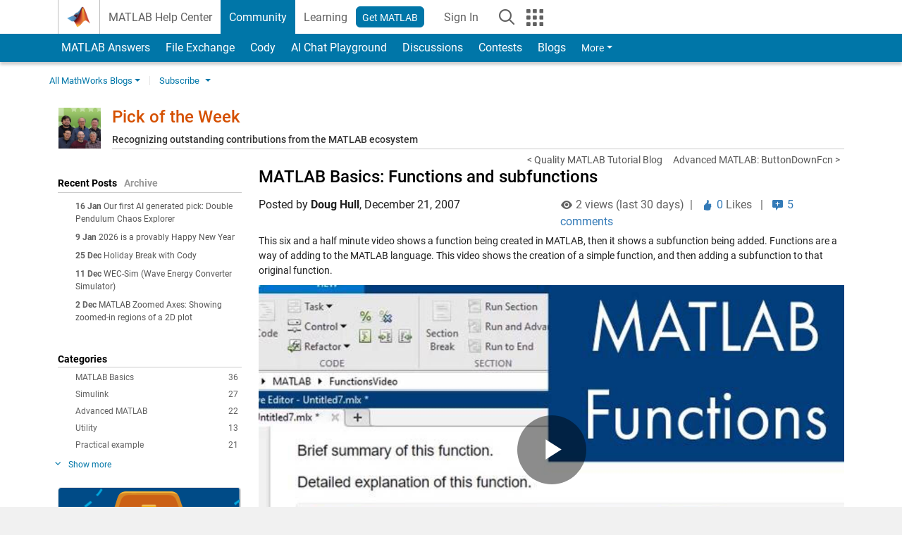

--- FILE ---
content_type: text/html; charset=UTF-8
request_url: https://blogs.mathworks.com/pick/2007/12/21/matlab-basics-functions-and-subfunctions/?s_tid=blogs_rc_1&from=en
body_size: 23968
content:
<!DOCTYPE html><html lang="en"><head><meta http-equiv="x-ua-compatible" content="IE=edge" >    <!-- Start wp_head -->
    <meta name='robots' content='max-image-preview:large' />

<!-- All in One SEO Pack 2.3.11.1 by Michael Torbert of Semper Fi Web Design[,] -->
<meta name="description"  content="This six and a half minute video shows a function being created in MATLAB, then it shows a subfunction being added. Functions are a way of adding to the MATLAB" />

<link rel="canonical" href="https://blogs.mathworks.com/pick/2007/12/21/matlab-basics-functions-and-subfunctions/" />
<!-- /all in one seo pack -->
<link rel="alternate" type="application/rss+xml" title="Pick of the Week &raquo; MATLAB Basics: Functions and subfunctions Comments Feed" href="https://blogs.mathworks.com/pick/2007/12/21/matlab-basics-functions-and-subfunctions/feed/" />
<script type="text/javascript">
window._wpemojiSettings = {"baseUrl":"https:\/\/s.w.org\/images\/core\/emoji\/14.0.0\/72x72\/","ext":".png","svgUrl":"https:\/\/s.w.org\/images\/core\/emoji\/14.0.0\/svg\/","svgExt":".svg","source":{"concatemoji":"https:\/\/blogs.mathworks.com\/pick\/wp-includes\/js\/wp-emoji-release.min.js?ver=6.1.1"}};
/*! This file is auto-generated */
!function(e,a,t){var n,r,o,i=a.createElement("canvas"),p=i.getContext&&i.getContext("2d");function s(e,t){var a=String.fromCharCode,e=(p.clearRect(0,0,i.width,i.height),p.fillText(a.apply(this,e),0,0),i.toDataURL());return p.clearRect(0,0,i.width,i.height),p.fillText(a.apply(this,t),0,0),e===i.toDataURL()}function c(e){var t=a.createElement("script");t.src=e,t.defer=t.type="text/javascript",a.getElementsByTagName("head")[0].appendChild(t)}for(o=Array("flag","emoji"),t.supports={everything:!0,everythingExceptFlag:!0},r=0;r<o.length;r++)t.supports[o[r]]=function(e){if(p&&p.fillText)switch(p.textBaseline="top",p.font="600 32px Arial",e){case"flag":return s([127987,65039,8205,9895,65039],[127987,65039,8203,9895,65039])?!1:!s([55356,56826,55356,56819],[55356,56826,8203,55356,56819])&&!s([55356,57332,56128,56423,56128,56418,56128,56421,56128,56430,56128,56423,56128,56447],[55356,57332,8203,56128,56423,8203,56128,56418,8203,56128,56421,8203,56128,56430,8203,56128,56423,8203,56128,56447]);case"emoji":return!s([129777,127995,8205,129778,127999],[129777,127995,8203,129778,127999])}return!1}(o[r]),t.supports.everything=t.supports.everything&&t.supports[o[r]],"flag"!==o[r]&&(t.supports.everythingExceptFlag=t.supports.everythingExceptFlag&&t.supports[o[r]]);t.supports.everythingExceptFlag=t.supports.everythingExceptFlag&&!t.supports.flag,t.DOMReady=!1,t.readyCallback=function(){t.DOMReady=!0},t.supports.everything||(n=function(){t.readyCallback()},a.addEventListener?(a.addEventListener("DOMContentLoaded",n,!1),e.addEventListener("load",n,!1)):(e.attachEvent("onload",n),a.attachEvent("onreadystatechange",function(){"complete"===a.readyState&&t.readyCallback()})),(e=t.source||{}).concatemoji?c(e.concatemoji):e.wpemoji&&e.twemoji&&(c(e.twemoji),c(e.wpemoji)))}(window,document,window._wpemojiSettings);
</script>
<style type="text/css">
img.wp-smiley,
img.emoji {
	display: inline !important;
	border: none !important;
	box-shadow: none !important;
	height: 1em !important;
	width: 1em !important;
	margin: 0 0.07em !important;
	vertical-align: -0.1em !important;
	background: none !important;
	padding: 0 !important;
}
</style>
	<link rel='stylesheet' id='wp-block-library-css' href='https://blogs.mathworks.com/pick/wp-includes/css/dist/block-library/style.min.css?ver=6.1.1' type='text/css' media='all' />
<link rel='stylesheet' id='classic-theme-styles-css' href='https://blogs.mathworks.com/pick/wp-includes/css/classic-themes.min.css?ver=1' type='text/css' media='all' />
<style id='global-styles-inline-css' type='text/css'>
body{--wp--preset--color--black: #000000;--wp--preset--color--cyan-bluish-gray: #abb8c3;--wp--preset--color--white: #ffffff;--wp--preset--color--pale-pink: #f78da7;--wp--preset--color--vivid-red: #cf2e2e;--wp--preset--color--luminous-vivid-orange: #ff6900;--wp--preset--color--luminous-vivid-amber: #fcb900;--wp--preset--color--light-green-cyan: #7bdcb5;--wp--preset--color--vivid-green-cyan: #00d084;--wp--preset--color--pale-cyan-blue: #8ed1fc;--wp--preset--color--vivid-cyan-blue: #0693e3;--wp--preset--color--vivid-purple: #9b51e0;--wp--preset--gradient--vivid-cyan-blue-to-vivid-purple: linear-gradient(135deg,rgba(6,147,227,1) 0%,rgb(155,81,224) 100%);--wp--preset--gradient--light-green-cyan-to-vivid-green-cyan: linear-gradient(135deg,rgb(122,220,180) 0%,rgb(0,208,130) 100%);--wp--preset--gradient--luminous-vivid-amber-to-luminous-vivid-orange: linear-gradient(135deg,rgba(252,185,0,1) 0%,rgba(255,105,0,1) 100%);--wp--preset--gradient--luminous-vivid-orange-to-vivid-red: linear-gradient(135deg,rgba(255,105,0,1) 0%,rgb(207,46,46) 100%);--wp--preset--gradient--very-light-gray-to-cyan-bluish-gray: linear-gradient(135deg,rgb(238,238,238) 0%,rgb(169,184,195) 100%);--wp--preset--gradient--cool-to-warm-spectrum: linear-gradient(135deg,rgb(74,234,220) 0%,rgb(151,120,209) 20%,rgb(207,42,186) 40%,rgb(238,44,130) 60%,rgb(251,105,98) 80%,rgb(254,248,76) 100%);--wp--preset--gradient--blush-light-purple: linear-gradient(135deg,rgb(255,206,236) 0%,rgb(152,150,240) 100%);--wp--preset--gradient--blush-bordeaux: linear-gradient(135deg,rgb(254,205,165) 0%,rgb(254,45,45) 50%,rgb(107,0,62) 100%);--wp--preset--gradient--luminous-dusk: linear-gradient(135deg,rgb(255,203,112) 0%,rgb(199,81,192) 50%,rgb(65,88,208) 100%);--wp--preset--gradient--pale-ocean: linear-gradient(135deg,rgb(255,245,203) 0%,rgb(182,227,212) 50%,rgb(51,167,181) 100%);--wp--preset--gradient--electric-grass: linear-gradient(135deg,rgb(202,248,128) 0%,rgb(113,206,126) 100%);--wp--preset--gradient--midnight: linear-gradient(135deg,rgb(2,3,129) 0%,rgb(40,116,252) 100%);--wp--preset--duotone--dark-grayscale: url('#wp-duotone-dark-grayscale');--wp--preset--duotone--grayscale: url('#wp-duotone-grayscale');--wp--preset--duotone--purple-yellow: url('#wp-duotone-purple-yellow');--wp--preset--duotone--blue-red: url('#wp-duotone-blue-red');--wp--preset--duotone--midnight: url('#wp-duotone-midnight');--wp--preset--duotone--magenta-yellow: url('#wp-duotone-magenta-yellow');--wp--preset--duotone--purple-green: url('#wp-duotone-purple-green');--wp--preset--duotone--blue-orange: url('#wp-duotone-blue-orange');--wp--preset--font-size--small: 13px;--wp--preset--font-size--medium: 20px;--wp--preset--font-size--large: 36px;--wp--preset--font-size--x-large: 42px;--wp--preset--spacing--20: 0.44rem;--wp--preset--spacing--30: 0.67rem;--wp--preset--spacing--40: 1rem;--wp--preset--spacing--50: 1.5rem;--wp--preset--spacing--60: 2.25rem;--wp--preset--spacing--70: 3.38rem;--wp--preset--spacing--80: 5.06rem;}:where(.is-layout-flex){gap: 0.5em;}body .is-layout-flow > .alignleft{float: left;margin-inline-start: 0;margin-inline-end: 2em;}body .is-layout-flow > .alignright{float: right;margin-inline-start: 2em;margin-inline-end: 0;}body .is-layout-flow > .aligncenter{margin-left: auto !important;margin-right: auto !important;}body .is-layout-constrained > .alignleft{float: left;margin-inline-start: 0;margin-inline-end: 2em;}body .is-layout-constrained > .alignright{float: right;margin-inline-start: 2em;margin-inline-end: 0;}body .is-layout-constrained > .aligncenter{margin-left: auto !important;margin-right: auto !important;}body .is-layout-constrained > :where(:not(.alignleft):not(.alignright):not(.alignfull)){max-width: var(--wp--style--global--content-size);margin-left: auto !important;margin-right: auto !important;}body .is-layout-constrained > .alignwide{max-width: var(--wp--style--global--wide-size);}body .is-layout-flex{display: flex;}body .is-layout-flex{flex-wrap: wrap;align-items: center;}body .is-layout-flex > *{margin: 0;}:where(.wp-block-columns.is-layout-flex){gap: 2em;}.has-black-color{color: var(--wp--preset--color--black) !important;}.has-cyan-bluish-gray-color{color: var(--wp--preset--color--cyan-bluish-gray) !important;}.has-white-color{color: var(--wp--preset--color--white) !important;}.has-pale-pink-color{color: var(--wp--preset--color--pale-pink) !important;}.has-vivid-red-color{color: var(--wp--preset--color--vivid-red) !important;}.has-luminous-vivid-orange-color{color: var(--wp--preset--color--luminous-vivid-orange) !important;}.has-luminous-vivid-amber-color{color: var(--wp--preset--color--luminous-vivid-amber) !important;}.has-light-green-cyan-color{color: var(--wp--preset--color--light-green-cyan) !important;}.has-vivid-green-cyan-color{color: var(--wp--preset--color--vivid-green-cyan) !important;}.has-pale-cyan-blue-color{color: var(--wp--preset--color--pale-cyan-blue) !important;}.has-vivid-cyan-blue-color{color: var(--wp--preset--color--vivid-cyan-blue) !important;}.has-vivid-purple-color{color: var(--wp--preset--color--vivid-purple) !important;}.has-black-background-color{background-color: var(--wp--preset--color--black) !important;}.has-cyan-bluish-gray-background-color{background-color: var(--wp--preset--color--cyan-bluish-gray) !important;}.has-white-background-color{background-color: var(--wp--preset--color--white) !important;}.has-pale-pink-background-color{background-color: var(--wp--preset--color--pale-pink) !important;}.has-vivid-red-background-color{background-color: var(--wp--preset--color--vivid-red) !important;}.has-luminous-vivid-orange-background-color{background-color: var(--wp--preset--color--luminous-vivid-orange) !important;}.has-luminous-vivid-amber-background-color{background-color: var(--wp--preset--color--luminous-vivid-amber) !important;}.has-light-green-cyan-background-color{background-color: var(--wp--preset--color--light-green-cyan) !important;}.has-vivid-green-cyan-background-color{background-color: var(--wp--preset--color--vivid-green-cyan) !important;}.has-pale-cyan-blue-background-color{background-color: var(--wp--preset--color--pale-cyan-blue) !important;}.has-vivid-cyan-blue-background-color{background-color: var(--wp--preset--color--vivid-cyan-blue) !important;}.has-vivid-purple-background-color{background-color: var(--wp--preset--color--vivid-purple) !important;}.has-black-border-color{border-color: var(--wp--preset--color--black) !important;}.has-cyan-bluish-gray-border-color{border-color: var(--wp--preset--color--cyan-bluish-gray) !important;}.has-white-border-color{border-color: var(--wp--preset--color--white) !important;}.has-pale-pink-border-color{border-color: var(--wp--preset--color--pale-pink) !important;}.has-vivid-red-border-color{border-color: var(--wp--preset--color--vivid-red) !important;}.has-luminous-vivid-orange-border-color{border-color: var(--wp--preset--color--luminous-vivid-orange) !important;}.has-luminous-vivid-amber-border-color{border-color: var(--wp--preset--color--luminous-vivid-amber) !important;}.has-light-green-cyan-border-color{border-color: var(--wp--preset--color--light-green-cyan) !important;}.has-vivid-green-cyan-border-color{border-color: var(--wp--preset--color--vivid-green-cyan) !important;}.has-pale-cyan-blue-border-color{border-color: var(--wp--preset--color--pale-cyan-blue) !important;}.has-vivid-cyan-blue-border-color{border-color: var(--wp--preset--color--vivid-cyan-blue) !important;}.has-vivid-purple-border-color{border-color: var(--wp--preset--color--vivid-purple) !important;}.has-vivid-cyan-blue-to-vivid-purple-gradient-background{background: var(--wp--preset--gradient--vivid-cyan-blue-to-vivid-purple) !important;}.has-light-green-cyan-to-vivid-green-cyan-gradient-background{background: var(--wp--preset--gradient--light-green-cyan-to-vivid-green-cyan) !important;}.has-luminous-vivid-amber-to-luminous-vivid-orange-gradient-background{background: var(--wp--preset--gradient--luminous-vivid-amber-to-luminous-vivid-orange) !important;}.has-luminous-vivid-orange-to-vivid-red-gradient-background{background: var(--wp--preset--gradient--luminous-vivid-orange-to-vivid-red) !important;}.has-very-light-gray-to-cyan-bluish-gray-gradient-background{background: var(--wp--preset--gradient--very-light-gray-to-cyan-bluish-gray) !important;}.has-cool-to-warm-spectrum-gradient-background{background: var(--wp--preset--gradient--cool-to-warm-spectrum) !important;}.has-blush-light-purple-gradient-background{background: var(--wp--preset--gradient--blush-light-purple) !important;}.has-blush-bordeaux-gradient-background{background: var(--wp--preset--gradient--blush-bordeaux) !important;}.has-luminous-dusk-gradient-background{background: var(--wp--preset--gradient--luminous-dusk) !important;}.has-pale-ocean-gradient-background{background: var(--wp--preset--gradient--pale-ocean) !important;}.has-electric-grass-gradient-background{background: var(--wp--preset--gradient--electric-grass) !important;}.has-midnight-gradient-background{background: var(--wp--preset--gradient--midnight) !important;}.has-small-font-size{font-size: var(--wp--preset--font-size--small) !important;}.has-medium-font-size{font-size: var(--wp--preset--font-size--medium) !important;}.has-large-font-size{font-size: var(--wp--preset--font-size--large) !important;}.has-x-large-font-size{font-size: var(--wp--preset--font-size--x-large) !important;}
.wp-block-navigation a:where(:not(.wp-element-button)){color: inherit;}
:where(.wp-block-columns.is-layout-flex){gap: 2em;}
.wp-block-pullquote{font-size: 1.5em;line-height: 1.6;}
</style>
<link rel="https://api.w.org/" href="https://blogs.mathworks.com/pick/wp-json/" /><link rel="alternate" type="application/json" href="https://blogs.mathworks.com/pick/wp-json/wp/v2/posts/2079" /><link rel="EditURI" type="application/rsd+xml" title="RSD" href="https://blogs.mathworks.com/pick/xmlrpc.php?rsd" />
<link rel="wlwmanifest" type="application/wlwmanifest+xml" href="https://blogs.mathworks.com/pick/wp-includes/wlwmanifest.xml" />
<meta name="generator" content="WordPress 6.1.1" />
<link rel='shortlink' href='https://blogs.mathworks.com/pick/?p=2079' />
<link rel="alternate" type="application/json+oembed" href="https://blogs.mathworks.com/pick/wp-json/oembed/1.0/embed?url=https%3A%2F%2Fblogs.mathworks.com%2Fpick%2F2007%2F12%2F21%2Fmatlab-basics-functions-and-subfunctions%2F" />
<link rel="alternate" type="text/xml+oembed" href="https://blogs.mathworks.com/pick/wp-json/oembed/1.0/embed?url=https%3A%2F%2Fblogs.mathworks.com%2Fpick%2F2007%2F12%2F21%2Fmatlab-basics-functions-and-subfunctions%2F&#038;format=xml" />
    <!-- End wp_head -->
    <meta http-equiv="x-ua-compatible" content="IE=edge" >  <title>MATLAB Basics: Functions and subfunctions &raquo; Pick of the Week - MATLAB & Simulink</title>
  <meta charset="UTF-8">
  <meta name="generator" content="WordPress 6.1.1" /> <!-- leave this for stats -->
<meta name="viewport" content="width=device-width, initial-scale=1.0">
<meta http-equiv="Content-Security-Policy" content="upgrade-insecure-requests">
  <meta prefix="og: http://ogp.me/ns#" property="og:title" content="MATLAB Basics: Functions and subfunctions"/>
  <meta prefix="og: http://ogp.me/ns#" property="og:description" content="This six and a half minute video shows a function being created in MATLAB, then it shows a subfunction being added.  Functions are a way of adding to the MATLAB language.    This video shows the creation of a simple function, and then adding a subfunction to that original function.       "/>
  <meta prefix="og: http://ogp.me/ns#" property="og:type" content="article"/>
  <meta prefix="og: http://ogp.me/ns#" property="og:url" content="https://blogs.mathworks.com/pick/2007/12/21/matlab-basics-functions-and-subfunctions/"/>
  <meta prefix="og: http://ogp.me/ns#" property="og:site_name" content="Pick of the Week"/>
  <meta prefix="og: http://ogp.me/ns#" property="og:image" content=""/>
  <meta prefix="og: http://ogp.me/ns#" property="og:image:url" content=""/>
  <meta property="fb:app_id" content="231947350571553"/>
    <script type='application/ld+json'>
  {
    "@context": "https://schema.org",
    "@type": "BlogPosting",
    "headline": "MATLAB Basics: Functions and subfunctions",
    "image": [""],
    "datePublished": "2007-12-21T10:18:34-05:00",
    "dateModified": "2007-12-21T10:18:34-05:00",
    "author": {
      "@type": "Person",
      "name": "Pick of the Week Team",
      "url": "https://www.mathworks.com/matlabcentral/profile/authors/38777948"
    },
    "publisher": {
      "@type": "Organization",
      "name": "The MathWorks, Inc.",
      "logo": "https://www.mathworks.com/etc.clientlibs/mathworks/clientlibs/customer-ui/templates/common/resources/images/mathworks-logo-membrane.svg"
    },
    "description": "This six and a half minute video shows a function being created in MATLAB then it shows a subfunction being added Functions are a way of adding to the MATLAB language This video shows the creation of a simple function and then adding a subfunction to that original function "
  }
  </script>
    <script id="analyticsDigitalData">
    digitalData = {
      "pageInstanceID" : "https://blogs.mathworks.com/pick/2007/12/21/matlab-basics-functions-and-subfunctions/",
      "page" : {
      "pageInfo" : {
        "pageID" : "https://blogs.mathworks.com/pick/2007/12/21/matlab-basics-functions-and-subfunctions/",
        "destinationURL" : "https://blogs.mathworks.com/pick/2007/12/21/matlab-basics-functions-and-subfunctions/"
      },
      "category" : {
        "subCategory1" : "/2007/12/21/matlab-basics-functions-and-subfunctions/",
        "pageType" : "ovp"
      },
      "attributes" : {
        "descriptionCode" : "3877438059001",
        "blogCode" : "Blogs_2079_pick",
        "aic" : [ ],
        "category" : ["MATLAB Basics", "PodCast", "Video"]
      }
      },
      "product" : [ ],
      "component" : [ ]
    };
  </script>
    <meta name="twitter:card" value="summary" />
  <meta name="twitter:url" value="https://blogs.mathworks.com/pick/2007/12/21/matlab-basics-functions-and-subfunctions/" />
  <meta name="twitter:title" value="MATLAB Basics: Functions and subfunctions" />
  <meta name="twitter:description" value="This six and a half minute video shows a function being created in MATLAB, then it shows a subfunction being added.  Functions are a way of adding to the MATLAB language.    This video shows the creation of a simple function, and then adding a subfunction to that original function.       " />
  <meta name="twitter:image" value="" />

  <!-- BEGIN Adobe DTM -->
<script type="text/javascript" src="//assets.adobedtm.com/d0cc0600946eb3957f703b9fe43c3590597a8c2c/satelliteLib-e8d23c2e444abadc572df06537e2def59c01db09.js"></script>
<!-- END Adobe DTM -->
<link rel="alternate" type="application/rss+xml" title="RSS 2.0" href="https://blogs.mathworks.com/pick/feed/" />
<link rel="alternate" type="text/xml" title="RSS .92" href="https://blogs.mathworks.com/pick/feed/rss/" />
<link rel="alternate" type="application/atom+xml" title="Atom 0.3" href="https://blogs.mathworks.com/pick/feed/atom/" />

<link type="text/css" rel="stylesheet" href="/css/reset.css?v1.1" />
<link type="text/css" rel="stylesheet" href="https://blogs.mathworks.com/css/videos.css?v1.0" />

<link href="https://www.mathworks.com/includes_content/responsive/css/site7.css?201507" rel="stylesheet" type="text/css">
<link href="https://www.mathworks.com/includes_content/responsive/css/site7_lg.css" rel="stylesheet" media="screen and (min-width: 1200px)">
<link href="https://www.mathworks.com/includes_content/responsive/css/site7_md.css" rel="stylesheet" media="screen and (min-width: 992px) and (max-width: 1199px)">
<link href="https://www.mathworks.com/includes_content/responsive/css/site7_sm+xs.css" rel="stylesheet" media="screen and (max-width: 991px)">
<link href="https://www.mathworks.com/includes_content/responsive/css/site7_sm.css" rel="stylesheet" media="screen and (min-width: 768px) and (max-width: 991px)">
<link href="https://www.mathworks.com/includes_content/responsive/css/site7_xs.css" rel="stylesheet" media="screen and (max-width: 767px)">
<link href="https://www.mathworks.com/includes_content/responsive/css/site6_offcanvas.css" rel="stylesheet" type="text/css">
<link href="https://www.mathworks.com/includes_content/responsive/css/site6_print.css" rel="stylesheet" type="text/css" media="print">

<link rel="icon" href="https://www.mathworks.com/etc.clientlibs/mathworks/clientlibs/customer-ui/templates/common/resources/images/favicon.20250318171909968.ico" type="image/x-icon"/>

<script src="https://www.mathworks.com/etc.clientlibs/mathworks/clientlibs/customer-ui/components/webvitals.min.20250318171909968.js"></script>
<script src="https://www.mathworks.com/etc.clientlibs/mathworks/clientlibs/customer-ui/components/jquery.min.20250318171909968.js"></script>

<link rel="stylesheet" href="https://www.mathworks.com/etc.clientlibs/mathworks/clientlibs/customer-ui/components/bootstrap5.min.20250318171909968.css" type="text/css">
<link rel="stylesheet" href="https://www.mathworks.com/etc.clientlibs/mathworks/clientlibs/customer-ui/templates/common/bs5.min.20250318171909968.css" type="text/css">
<link rel="stylesheet" href="https://www.mathworks.com/etc.clientlibs/mathworks/clientlibs/customer-ui/templates/matlabcentral.min.20250318171909968.css" type="text/css">

<link href="https://www.mathworks.com/etc.clientlibs/mathworks/clientlibs/customer-ui/templates/common/resources/fonts/roboto/roboto-latin-italic-400.20250318171909968.woff2" rel="preload" as="font" type="font/woff2" crossorigin/>
<link href="https://www.mathworks.com/etc.clientlibs/mathworks/clientlibs/customer-ui/templates/common/resources/fonts/roboto/roboto-latin-italic-500.20250318171909968.woff2" rel="preload" as="font" type="font/woff2" crossorigin/>
<link href="https://www.mathworks.com/etc.clientlibs/mathworks/clientlibs/customer-ui/templates/common/resources/fonts/roboto/roboto-latin-italic-700.20250318171909968.woff2" rel="preload" as="font" type="font/woff2" crossorigin/>
<link href="https://www.mathworks.com/etc.clientlibs/mathworks/clientlibs/customer-ui/templates/common/resources/fonts/roboto/roboto-latin-normal-400.20250318171909968.woff2" rel="preload" as="font" type="font/woff2" crossorigin/>
<link href="https://www.mathworks.com/etc.clientlibs/mathworks/clientlibs/customer-ui/templates/common/resources/fonts/roboto/roboto-latin-normal-500.20250318171909968.woff2" rel="preload" as="font" type="font/woff2" crossorigin/>
<link href="https://www.mathworks.com/etc.clientlibs/mathworks/clientlibs/customer-ui/templates/common/resources/fonts/roboto/roboto-latin-normal-700.20250318171909968.woff2" rel="preload" as="font" type="font/woff2" crossorigin/>
<link href="https://www.mathworks.com/etc.clientlibs/mathworks/clientlibs/customer-ui/templates/common/resources/fonts/mathworks.20250318171909968.woff" rel="preload" as="font" type="font/woff" crossorigin/>

<link rel="stylesheet" type="text/css" media="print" href="https://blogs.mathworks.com/pick/wp-content/themes/mathworks_1.0/print.css" />
<link rel="apple-touch-icon" sizes="60×60" href="https://blogs.mathworks.com/wp-content/themes/mathworks_1.0/images/mobile_icon_60.png">
<link rel="apple-touch-icon" sizes="120×120" href="https://blogs.mathworks.com/wp-content/themes/mathworks_1.0/images/mobile_icon_120.png">
<link rel="apple-touch-icon" sizes="180×180" href="https://blogs.mathworks.com/wp-content/themes/mathworks_1.0/images/mobile_icon_180.png">
<link rel="icon" sizes="192×192" href="https://blogs.mathworks.com/wp-content/themes/mathworks_1.0/images/mobile_icon_192.png">
<link rel="icon" sizes="128×128" href="https://blogs.mathworks.com/wp-content/themes/mathworks_1.0/images/mobile_icon_128.png">
<script src="/js/jquery.cookie.js"></script>
<link type="text/css" rel="stylesheet" href="/wp-content/themes/mathworks_1.0/style.css?v2.2" />
<link type="text/css" rel="stylesheet" href="/wp-content/themes/mathworks_1.0/rtc.css?v1.0" />
<link href="https://use.typekit.net/xvy5baa.css" rel="stylesheet">
<!-- HTML5 shim and Respond.js IE8 support of HTML5 elements and media queries -->
<!--[if lt IE 9]>
  <script src="/js/html5shiv.js?v1.1"></script>
  <script src="/js/respond.min.js?v1.1"></script>
<![endif]-->

  <script type="text/x-mathjax-config">
      MathJax.Hub.Config({
          tex2jax: {
              inlineMath: [ ['$','$'], ["\\(","\\)"] ],
              displayMath: [ ['$$','$$'], ["\\[","\\]"] ],
      processEscapes: true
          }
      });
  </script>
  <script type="text/javascript" src="https://cdnjs.cloudflare.com/ajax/libs/mathjax/2.7.5/MathJax.js?config=TeX-AMS-MML_HTMLorMML"></script>
<script type="text/javascript" src="/wp-content/themes/mathworks_1.0/js/mathworks1.0_theme.js?v1.1"></script>
<script type="text/javascript" src="https://blogs.mathworks.com/js/videos.js?v1.0"></script>

<script src="https://matlab.mathworks.com/open/openwith.js"></script>

<script src = "https://www.mathworks.com/matlabcentral/jscript/profile_card_v1.4.js" data-app-name="blogs"></script>
<script src = "https://www.mathworks.com/includes_content/responsive/scripts/iframeResizer.min.js"></script>
<script src="https://www.mathworks.com/matlabcentral/discussions/component.v3.js"></script>
</head>
<body id="responsive_offcanvas" class="responsive_offcanvas_fixed templateservice -has_usernav -is_full_header" data-cid="mktg">
    <!-- MW Prow -->
    
  <a class="skip_link visually-hidden-focusable" href="#main">Skip to content</a>


  <header class="-has_matrix
           -has_mwa
           -has_store
           -has_topnav
           -has_subnav
           -has_slidingnav">
    <nav class="navbar navbar-expand-lg" aria-label="Main navigation">
      <div class="container-fluid container-lg">
        <div class="d-lg-flex flex-row align-items-center" id="header_content_container">
          <a href="https://www.mathworks.com/?s_tid=user_nav_logo" class="navbar-brand d-inline-flex">
            
            <img src="https://www.mathworks.com/etc.clientlibs/mathworks/clientlibs/customer-ui/templates/common/resources/images/mathworks-logo-membrane.20250318171909968.svg" class="mw_logo" alt="MathWorks" width="34" height="30"/>
          </a>

          <div class="sectionHead sectionhead containsResourceName resourceClass-sectionhead">


  <p class="d-inline-flex d-lg-none h1">
    <a href="https://blogs.mathworks.com/" class="add_cursor_pointer">Blogs</a>
  </p>
  




</div>


          <div class="d-flex d-lg-none" id="global_mobile_actuator_container_search">
            <button class="navbar-toggler btn collapsed" id="global_search_mobile_actuator" type="button" data-toggle="collapse" data-bs-toggle="collapse" data-target="#global_search_mobile" data-bs-target="#global_search_mobile" aria-controls="global_search_mobile" aria-expanded="false" aria-label="Toggle Search">
              <span class="icon-search"></span>
            </button>
          </div>
          <div class="navbar-collapse collapse" id="global_search_mobile">
            <div id="global_search_mobile_placeholder"></div>
            <div id="global_search_container">
              <div class="sectionHeadSearchBox sectionheadsearchbox containsResourceName resourceClass-sectionheadsearchbox">

  

  
    
    
<script src="https://www.mathworks.com/etc.clientlibs/mathworks/clientlibs/customer-ui/components/sectionheadsearchbox/bs5.min.20250318171909968.js"></script>



    
    
    <form name="search" id="site_search" class="site_search" action="https://www.mathworks.com/search.html" method="get">
      <div class="input-group">
        <label id="search-mathworks" class="visually-hidden" for="query">Search Blogs</label>
        <input type="hidden" name="c[]" id="site_search_collection" value="blogs"/>
        <input type="hidden" name="fq[]" value="subcollection:community/blogs">
        <input type="search" name="q" id="query" class="form-control conjoined_search" aria-autocomplete="list" autocomplete="off" role="combobox" aria-controls="search_suggestions" aria-haspopup="listbox" aria-expanded="true" aria-activedescendant placeholder="Search Blogs" data-site-domain="www" data-site-language="en" data-typeahead-proxy-url="https://services.mathworks.com/typeahead" data-typeahead-result-count="10" data-label-suggestions="Suggestions" data-label-see-all-results="See all results" aria-labelledby="search-mathworks" aria-owns="sectionHeadSearchDropdown"/>
        <button class="btn btn_color_blue btn-outline dropdown-toggle" type="button" data-toggle="dropdown" data-bs-toggle="dropdown" aria-expanded="false" id="site_search_selector">Blogs</button>
        <ul class="dropdown-menu dropdown-menu-end" id="sectionHeadSearchDropdown">
          
            <li><a class="dropdown-item" href="#" data-placeholder="Search Help Center" data-collection="support" data-action="https://www.mathworks.com/support/search.html" data-parameter="q">Help Center</a></li>
          
            <li style="display:none;"><a class="dropdown-item" href="#" data-placeholder="Search Blogs" data-collection="blogs" data-action="https://www.mathworks.com/search.html" data-parameter="q">Blogs</a></li>
          
          <li><a class="dropdown-item" href="#" data-placeholder="Search MathWorks.com" data-collection="entire_site" data-action="https://www.mathworks.com/search.html" data-parameter="q">MathWorks</a></li>
        </ul>
        <a href="#" id="searchbutton" class="btn btn_color_blue btn-outline" aria-label="Search"><span class="icon-search icon_24"></span></a>
      </div>
    </form>

    <script>
      $(document).ready(function() {
          $('#searchbutton').on('click', function(event) {
            event.preventDefault();
            $('#site_search').submit();
          });

          // Function to update the hidden input's value based on the label's text
          function updateHiddenInput() {
              var labelText = $('#search-mathworks').text().trim();
              if (labelText === 'Search Blogs') {
                  $('input[name="fq[]"]').val('subcollection:community/blogs');
              } else {
                  $('input[name="fq[]"]').val(''); // Set to empty if not "Search Blogs"
              }
          }

          // Assuming some mechanism to change the label content, use a mutation observer
          const targetNode = document.getElementById('search-mathworks');
          const config = { characterData: true, childList: true, subtree: true };

          const callback = function(mutationsList, observer) {
              for(const mutation of mutationsList) {
                  if (mutation.type === 'childList' || mutation.type === 'characterData') {
                      updateHiddenInput();
                  }
              }
          };

          const observer = new MutationObserver(callback);
          observer.observe(targetNode, config);
      });
    </script>
  

  

</div>

            </div>
          </div>


          <div class="d-flex d-lg-none" id="global_mobile_actuator_container_navigation">
            <button class="navbar-toggler collapsed btn" id="global_navigation_mobile_actuator" type="button" data-toggle="collapse" data-bs-toggle="collapse" data-target="#global_navigation" data-bs-target="#global_navigation" aria-controls="global_navigation" aria-expanded="false" aria-label="${alwaystranslate:'Toggle Main Navigation'}">
              <span class="icon-menu-full"></span>
            </button>
          </div>
          <div class="collapse navbar-collapse" id="global_navigation">
            
            <div class="topNavigation topnavigation containsResourceName resourceClass-topnavigation">



  <ul class="navbar-nav flex-grow-1 align-items-lg-center mb-0">
    
    
      <li class="nav-item dropdown" id="globalnav_item_helpcenter">
        
  
  
  

  

  <a href="https://www.mathworks.com/help/?s_tid=user_nav_help" class="nav-link ">

    

    
      
      MATLAB Help Center</a>

    
    
  

        
      </li>
    
      <li class="nav-item dropdown" id="globalnav_item_community">
        
  
  
  

  

  <a href="https://www.mathworks.com/matlabcentral/?s_tid=user_nav_community" class="nav-link active ">

    

    
      
      Community</a>

    
    
  

        
      </li>
    
      <li class="nav-item dropdown" id="globalnav_item_learning">
        
  
  
  

  

  <a href="https://matlabacademy.mathworks.com/?s_tid=user_nav_learning" class="nav-link ">

    

    
      
      Learning</a>

    
    
  

        
      </li>
    

    
    <li class="nav-item  -alignment_lg_end" id="globalnav_item_matlab">
      
      

      
  
  
  

  

  <a href="https://login.mathworks.com/embedded-login/landing.html?cid=getmatlab&s_tid=gn_getml" style="display:none !important;" class="not-logged-in btn btn_color_blue d-block d-lg-inline-flex ">

    

    
      
      Get MATLAB</a>

    
    
  

      
  
  
  

  

  <a href="https://login.mathworks.com/embedded-login/landing.html?cid=getmatlab&s_tid=gn_getml" style="display:none !important;" class="logged-in btn btn_color_blue d-block d-lg-inline-flex ">

    

    
      
      MATLAB</a>

    
    
  


    </li>

    
    
      <li class="nav-item dropdown -alignment_lg_end" id="globalnav_item_mwa">
        <a href="#" class="nav-link headernav_login mwa-nav_login" id="mwanav_item_login" style="display: none;" title="Sign In to Your MathWorks Account">
          Sign In <span class="sr-only visually-hidden">to Your MathWorks Account</span>
        </a>

        <a href="#" class="nav-link headernav_logout dropdown-toggle" id="mwanav_actuator" role="button" data-toggle="dropdown" data-bs-toggle="dropdown" aria-expanded="false" style="display: none;" title="Access your MathWorks Account">
          <span class="mwanav_avatar mwa_image_drop_down"></span>
          <span class="mobile_account_name visually_hidden_xxl visually_hidden_xl visually_hidden_lg hidden-md hidden-lg"></span>
        </a>
        <ul class="dropdown-menu dropdown-menu-lg-end" id="mwanav_dropdown_menu">
          <li id='mwanav_item_account'><a class='mwa-account dropdown-item'>My Account</a></li>
          <li id='mwanav_item_community'><a class='mwa-community-profile dropdown-item'>My Community Profile</a></li>
          <li id='mwanav_item_associate'><a class='mwa-link-license dropdown-item'>Link License</a></li>
          <li><hr class="dropdown-divider"/></li>
          <li id='mwanav_item_logout'><a class='mwa-logout dropdown-item'>Sign Out</a></li>
        </ul>
      </li>
    

    

    

    <li class="nav-item d-block d-lg-none" id="globalnav_item_mobile_cta_support">
      
  
  
  

  

  <a href="https://www.mathworks.com/support/contact_us.html" id="mobile_cta_support" class="nav-link ">

    

    
      <span class="icon-phone"></span>
      Contact MathWorks Support</a>

    
    
  

    </li>

    <li class="nav-item d-block d-lg-none" id="globalnav_item_mobile_cta_corporate">
      
  
  
  

  

  <a href="https://www.mathworks.com/" id="mobile_cta_corporate" class="nav-link ">

    

    
      <span class="icon-membrane"></span>
      Visit mathworks.com</a>

    
    
  

    </li>

    <li class="nav-item dropdown d-none d-lg-block -alignment_lg_end" id="globalnav_item_search">
      <a href="#" class="nav-link dropdown-toggle" role="button" data-toggle="dropdown" data-bs-toggle="dropdown" aria-expanded="false" aria-label="${alwaystranslate:&quot;Search&quot;}"><span class="icon-search"></span></a>
      <div class="dropdown-menu">
        <div class="container-lg">
          <div class="row align-items-center">
            
            
              <div class="col">
                <div id="global_search_desktop_placeholder"></div>
              </div>
            
          </div>
        </div>
      </div>
    </li>

    <li class="nav-item d-none d-lg-block -alignment_lg_end" id="globalnav_item_matrix">
      <mw-matrix lang="en" tier="DOTCOM" env="prod" bsversion="bs5" class="nav-link" host="https://www.mathworks.com"></mw-matrix>
    </li>
  </ul>


  


</div>

          </div>
        </div>

        
      </div>
    </nav>
  </header>



  


  <div class="sticky-top" id="sticky_container">
    
    <div class="subnav" id="subnav">
      <div class="subnav_container">
        <div class="container-fluid container-lg">
          <div class="row">
            <div class="col-12">
              <div class="slidingNav slidingnav containsResourceName resourceClass-slidingnav">

<div id="sliding_nav" class="splide" data-item-per-page="8">
  <div class="splide__track">
    <ul class="splide__list">
      
        
          <li id="mlcsubnav_answers" class="splide__slide  mlcsubnav_answers">
            
  
  
  

  

  <a href="https://www.mathworks.com/matlabcentral/answers/index/?s_tid=gn_mlc_an">

    

    
      
      &nbsp;MATLAB Answers</a>

    
    
  

          </li>
        
        
      
        
          <li id="mlcsubnav_fx" class="splide__slide  mlcsubnav_fx">
            
  
  
  

  

  <a href="https://www.mathworks.com/matlabcentral/fileexchange/?s_tid=gn_mlc_fx_files">

    

    
      
      File Exchange</a>

    
    
  

          </li>
        
        
      
        
          <li id="mlcsubnav_cody" class="splide__slide  mlcsubnav_cody">
            
  
  
  

  

  <a href="https://www.mathworks.com/matlabcentral/cody/?s_tid=gn_mlc_cody">

    

    
      
      Cody</a>

    
    
  

          </li>
        
        
      
        
          <li id="mlcsubnav_playground" class="splide__slide  mlcsubnav_playground">
            
  
  
  

  

  <a href="https://www.mathworks.com/matlabcentral/playground?s_tid=gn_mlc_playground">

    

    
      
      AI Chat Playground</a>

    
    
  

          </li>
        
        
      
        
          <li id="mlcsubnav_discussions" class="splide__slide  mlcsubnav_discussions">
            
  
  
  

  

  <a href="https://www.mathworks.com/matlabcentral/discussions?s_tid=gn_mlc_disc">

    

    
      
      Discussions</a>

    
    
  

          </li>
        
        
      
        
          <li id="mlcsubnav_contests" class="splide__slide  mlcsubnav_contests">
            
  
  
  

  

  <a href="https://www.mathworks.com/matlabcentral/contests.html?s_tid=gn_mlc_contests">

    

    
      
      Contests</a>

    
    
  

          </li>
        
        
      
        
          <li id="mlcsubnav_blogs" class="splide__slide active mlcsubnav_blogs">
            
  
  
  

  

  <a href="https://blogs.mathworks.com/?s_tid=gn_mlc_blg">

    

    
      
      Blogs</a>

    
    
  

          </li>
        
        
      
        
        <li id="mlcsubnav_more" class="splide__slide dropdown mlcsubnav_more">
          <a href="#" class="dropdown-toggle" data-toggle="dropdown" data-bs-toggle="dropdown" role="button" aria-haspopup="true" aria-expanded="false">More<span class="caret"></span></a>
          <ul class="dropdown-menu">
            
              <li>
                
  
  
  

  

  <a href="https://www.mathworks.com/matlabcentral/content/communities.html?s_tid=gn_mlc_tbc_dl" class="dropdown-item ">

    

    
      
      Communities</a>

    
    
  

                
              </li>
            
              <li>
                
  
  
  

  

  <a href="https://www.mathworks.com/matlabcentral/community/onramps/mlc_treasure_hunt?s_tid=gn_mlc_hunt" class="dropdown-item ">

    

    
      
      Treasure Hunt</a>

    
    
  

                
              </li>
            
              <li>






  <a href="https://www.mathworks.com/matlabcentral/profile/authors/search?s_tid=gn_mlc_people" class="dropdown-item ">

    

    
      
      People</a>

    
    
  

                
              </li>
            
              <li>
                
  
  
  
  

  <a href="https://www.mathworks.com/matlabcentral/content/community-advisors.html?s_tid=gn_mlc_cab" class="dropdown-item ">

    

    
      
      Community Advisors</a>

    
    
  

                
              </li>
            
              <li>
                
  
  
  

  

  <a href="https://www.mathworks.com/matlabcentral/profile/badges/all?s_tid=gn_mlc_bdgs" class="dropdown-item ">

    

    
      
      Virtual Badges</a>

    
    
  

                
              </li>
            
              <li>
                
  
  
  

  

  <a href="https://www.mathworks.com/matlabcentral/content/about.html?s_tid=gn_mlc_about" class="dropdown-item ">

    

    
      
      About</a>

    
    
  

                
              </li>
            
          </ul>
        </li>
      
    </ul>
  </div>
</div>
<div>
  <div class="cq-placeholder" data-emptytext="Sliding Navigation"></div>
</div>

    
<link rel="stylesheet" href="https://www.mathworks.com/etc.clientlibs/mathworks/clientlibs/customer-ui/components/splide.min.20250318171909968.css" type="text/css">
<link rel="stylesheet" href="https://www.mathworks.com/etc.clientlibs/mathworks/clientlibs/customer-ui/components/slidingnav.min.20250318171909968.css" type="text/css">
<script src="https://www.mathworks.com/etc.clientlibs/mathworks/clientlibs/customer-ui/components/splide.min.20250318171909968.js"></script>
<script src="https://www.mathworks.com/etc.clientlibs/mathworks/clientlibs/customer-ui/components/slidingnav.min.20250318171909968.js"></script>


</div>

            </div>
          </div>
        </div>
      </div>
    </div>
    




  </div>


<div class="cssjs containsResourceName section resourceClass-cssjs">    
<link rel="stylesheet" href="https://www.mathworks.com/etc.clientlibs/mathworks/clientlibs/customer-ui/templates/mathworks-aem.min.20250318171909968.css" type="text/css">
<link rel="stylesheet" href="https://www.mathworks.com/etc.clientlibs/mathworks/clientlibs/customer-ui/components/searchrefine.min.20250318171909968.css" type="text/css">
<link rel="stylesheet" href="https://www.mathworks.com/etc.clientlibs/mathworks/clientlibs/customer-ui/components/panel.min.20250318171909968.css" type="text/css">
<link rel="stylesheet" href="https://www.mathworks.com/etc.clientlibs/mathworks/clientlibs/customer-ui/components/card.min.20250318171909968.css" type="text/css">
<link rel="stylesheet" href="https://www.mathworks.com/etc.clientlibs/mathworks/clientlibs/customer-ui/templates/search.min.20250318171909968.css" type="text/css">
</div>

<div class="cssjs containsResourceName section resourceClass-cssjs">
<link rel="stylesheet" href="https://www.mathworks.com/etc.clientlibs/mathworks/clientlibs/customer-ui/components/showmoretoggle.min.20250318171909968.css" type="text/css">
<script src="https://www.mathworks.com/etc.clientlibs/mathworks/clientlibs/customer-ui/components/showmoretoggle.min.20250318171909968.js"></script>
</div>

<div class="cssjs containsResourceName section resourceClass-cssjs">
<link rel="stylesheet" href="https://www.mathworks.com/etc.clientlibs/mathworks/clientlibs/customer-ui/components/form.min.20250318171909968.css" type="text/css">
</div>

<div class="cssjs containsResourceName section resourceClass-cssjs">
<link rel="stylesheet" href="https://www.mathworks.com/etc.clientlibs/mathworks/clientlibs/customer-ui/components/accordion.min.20250318171909968.css" type="text/css">
<link rel="stylesheet" href="https://www.mathworks.com/etc.clientlibs/mathworks/clientlibs/customer-ui/components/alert.min.20250318171909968.css" type="text/css">
<link rel="stylesheet" href="https://www.mathworks.com/etc.clientlibs/mathworks/clientlibs/customer-ui/components/band.min.20250318171909968.css" type="text/css">
<link rel="stylesheet" href="https://www.mathworks.com/etc.clientlibs/mathworks/clientlibs/customer-ui/components/blockquote.min.20250318171909968.css" type="text/css">
<link rel="stylesheet" href="https://www.mathworks.com/etc.clientlibs/mathworks/clientlibs/customer-ui/components/image.min.20250318171909968.css" type="text/css">
<link rel="stylesheet" href="https://www.mathworks.com/etc.clientlibs/mathworks/clientlibs/customer-ui/components/inpagenav.min.20250318171909968.css" type="text/css">
<link rel="stylesheet" href="https://www.mathworks.com/etc.clientlibs/mathworks/clientlibs/customer-ui/components/table.min.20250318171909968.css" type="text/css">
<script src="https://www.mathworks.com/etc.clientlibs/mathworks/clientlibs/customer-ui/components/accordion.min.20250318171909968.js"></script>
<script src="https://www.mathworks.com/etc.clientlibs/mathworks/clientlibs/customer-ui/components/panel.min.20250318171909968.js"></script>
</div>

<link rel="stylesheet" href="https://www.mathworks.com/etc.clientlibs/mathworks/clientlibs/customer-ui/components/button.min.20250318171909968.css" type="text/css">
<link rel="stylesheet" href="https://www.mathworks.com/etc.clientlibs/mathworks/clientlibs/customer-ui/components/downsize.min.20250318171909968.css" type="text/css">
<link rel="stylesheet" href="https://www.mathworks.com/etc.clientlibs/mathworks/clientlibs/customer-ui/components/upsize.min.20250318171909968.css" type="text/css">
<link rel="stylesheet" href="https://www.mathworks.com/etc.clientlibs/mathworks/clientlibs/customer-ui/components/tags.min.20250318171909968.css" type="text/css">
<link rel="stylesheet" href="https://www.mathworks.com/etc.clientlibs/mathworks/clientlibs/customer-ui/templates/common/bs5-footer.min.20250318171909968.css" type="text/css">

<script src="https://www.mathworks.com/etc.clientlibs/mathworks/clientlibs/customer-ui/templates/akamai.min.20250318171909968.js"></script>
<script src="https://www.mathworks.com/etc.clientlibs/mathworks/clientlibs/customer-ui/components/substitutepricing.min.20250318171909968.js"></script>
<script src="https://www.mathworks.com/etc.clientlibs/mathworks/clientlibs/customer-ui/components/bootstrap5.min.20250318171909968.js"></script>
<script src="https://www.mathworks.com/etc.clientlibs/mathworks/clientlibs/customer-ui/components/signinanalytics.min.20250318171909968.js"></script>
<script src="https://www.mathworks.com/etc.clientlibs/mathworks/clientlibs/customer-ui/components/spotlight.min.20250318171909968.js"></script>
<script src="https://www.mathworks.com/etc.clientlibs/mathworks/clientlibs/customer-ui/templates/common/bs5.min.20250318171909968.js"></script>

<script src="https://www.mathworks.com/etc.clientlibs/mathworks/clientlibs/customer-ui/components/corporatenav.min.20250318171909968.js"></script>


<link rel="stylesheet" href="https://www.mathworks.com/etc.clientlibs/mathworks/clientlibs/customer-ui/components/matrixmenu.min.20250318171909968.css" type="text/css">
<script src="https://www.mathworks.com/etc.clientlibs/mathworks/clientlibs/customer-ui/components/matrixmenu.min.20250318171909968.js"></script>
<script>
  $('.matrix_affordance_container_mobile button').on('click', function() { $('#matrix_collapse').collapse('toggle') })
</script>


<link rel="stylesheet" href="https://www.mathworks.com/etc.clientlibs/mathworks/clientlibs/customer-ui/components/typeahead.min.20250318171909968.css" type="text/css">
<script src = "https://www.mathworks.com/matlabcentral/jscript/community-typeahead-v3.js" defer></script>
<script type="text/javascript">
  $( document ).ready(function() {
    const possibleSelectors = ['#query'];
    possibleSelectors.forEach(selector => {
      const inputElement = document.querySelector(selector);
      if (inputElement) {
        const customElement = document.createElement('community-typeahead');
        customElement.setAttribute('input-selector', selector);
        customElement.setAttribute('quick-links', '[]');
        customElement.setAttribute('app', 'blogs');
        customElement.setAttribute('env', 'prod');
        customElement.setAttribute('site-language', 'en');
        customElement.setAttribute('blank-state', 'true');
        document.body.appendChild(customElement);
      }
    });
  });
</script>	<div class="horizontal_nav" translate="no">
		<div class="horizontal_nav_container">
			<div class="offcanvas_actuator offcanvas_actuator_fixed" data-toggle="offcanvas" data-target="#sidebar" id="nav_toggle">
				<button type="button" class="btn">
					<span class="visually-hidden">Toggle navigation</span>
					<span class="icon-menu"/></span>
				</button>
				<span class="offcanvas_actuator_label" id="translation_icon-menu"/></span>
				<span class="offcanvas_actuator_close"/></span>
			</div>
			<div class="offcanvas_horizontal_nav">
				<div class="container">
					<div class="row">
						<div class="col-md-8 col-lg-9 d-none d-lg-block">
							<nav class="navbar navbar-expand-lg" aria-label="Local Navigation">
								<div class="collapse navbar-collapse" id="local_navigation">
	                <div class="localNavigation localnav containsResourceName resourceClass-localnav">
										<ul class="navbar-nav" id="localnav_navbar">
													<li class="all-blogs nav-item dropdown">
			<a class="nav-link dropdown-toggle" href="" data-toggle="dropdown" data-bs-toggle="dropdown" role="button" aria-expanded="false">All MathWorks Blogs</a>
			<ul class="dropdown-menu blogger_list">
			<li class="mw_blogs_9"><div><a class="all-blog-title" href="https://blogs.mathworks.com/cleve/"><img src="/wp-content/themes/mathworks_1.0/images/9.jpg"/ alt="Cleve’s Corner: Cleve Moler on Mathematics and Computing">Cleve’s Corner: Cleve Moler on Mathematics and Computing</a></div><p class="all-blog-post"><a href="https://blogs.mathworks.com/cleve/2026/01/12/svd-measures-partisanship-in-the-u-s-senate/" rel="bookmark">SVD Measures Partisanship  in the U. S. Senate</a></p></li><li class="mw_blogs_26"><div><a class="all-blog-title" href="https://blogs.mathworks.com/matlab/"><img src="/wp-content/themes/mathworks_1.0/images/26.jpg"/ alt="The MATLAB Blog">The MATLAB Blog</a></div><p class="all-blog-post"><a href="https://blogs.mathworks.com/matlab/2026/01/12/mathworks-user-experience-group-a-long-history-of-focusing-on-customers/" rel="bookmark">How User Research Shaped MathWorks’ New AI Quick Answers Feature</a></p></li><li class="mw_blogs_6"><div><a class="all-blog-title" href="https://blogs.mathworks.com/simulink/"><img src="/wp-content/themes/mathworks_1.0/images/6.jpg"/ alt="Guy on Simulink">Guy on Simulink</a></div><p class="all-blog-post"><a href="https://blogs.mathworks.com/simulink/2025/12/29/understanding-the-c-c-code-generated-from-a-simulink-model/" rel="bookmark">Understanding the C/C++ Code Generated from a Simulink model</a></p></li><li class="mw_blogs_4"><div><a class="all-blog-title" href="https://blogs.mathworks.com/community/"><img src="/wp-content/themes/mathworks_1.0/images/4.jpg"/ alt="MATLAB Community">MATLAB Community</a></div><p class="all-blog-post"><a href="https://blogs.mathworks.com/community/2026/01/15/duncan-carlsmiths-physics-experiments/" rel="bookmark">Duncan Carlsmith&#8217;s Physics Experiments</a></p></li><li class="mw_blogs_17"><div><a class="all-blog-title" href="https://blogs.mathworks.com/deep-learning/"><img src="/wp-content/themes/mathworks_1.0/images/17.jpg"/ alt="Artificial Intelligence">Artificial Intelligence</a></div><p class="all-blog-post"><a href="https://blogs.mathworks.com/deep-learning/2026/01/13/reinforcement-learning-on-hardware-explained-by-brian-douglas/" rel="bookmark">Reinforcement Learning on Hardware, explained by Brian Douglas</a></p></li><li class="mw_blogs_12"><div><a class="all-blog-title" href="https://blogs.mathworks.com/developer/"><img src="/wp-content/themes/mathworks_1.0/images/12.jpg"/ alt="Developer Zone">Developer Zone</a></div><p class="all-blog-post"><a href="https://blogs.mathworks.com/developer/2025/09/29/tldr-too-long-didnt-run-part-4-incremental-testing-in-ci/" rel="bookmark">TL;DR: Too Long; Didn’t Run: Part 4 – Incremental Testing in CI</a></p></li><li class="mw_blogs_2"><div><a class="all-blog-title" href="https://blogs.mathworks.com/videos/"><img src="/wp-content/themes/mathworks_1.0/images/2.jpg"/ alt="Stuart’s MATLAB Videos">Stuart’s MATLAB Videos</a></div><p class="all-blog-post"><a href="https://blogs.mathworks.com/videos/2025/12/18/monitoring-continuously-running-matlab-scripts-with-power-automate/" rel="bookmark">Monitoring Continuously Running MATLAB Scripts with Power Automate</a></p></li><li class="mw_blogs_14"><div><a class="all-blog-title" href="https://blogs.mathworks.com/headlines/"><img src="/wp-content/themes/mathworks_1.0/images/14.jpg"/ alt="Behind the Headlines">Behind the Headlines</a></div><p class="all-blog-post"><a href="https://blogs.mathworks.com/headlines/2025/10/30/understanding-pig-emotions-to-improve-animal-welfare/" rel="bookmark">Understanding pig emotions to improve animal welfare</a></p></li><li class="mw_blogs_3"><div><a class="all-blog-title" href="https://blogs.mathworks.com/pick/"><img src="/wp-content/themes/mathworks_1.0/images/3.jpg"/ alt="Pick of the Week">Pick of the Week</a></div><p class="all-blog-post"><a href="https://blogs.mathworks.com/pick/2026/01/16/our-first-ai-generated-pick-double-pendulum-chaos-explorer/" rel="bookmark">Our first AI generated pick: Double Pendulum Chaos Explorer</a></p></li><li class="mw_blogs_15"><div><a class="all-blog-title" href="https://blogs.mathworks.com/iot/"><img src="/wp-content/themes/mathworks_1.0/images/15.jpg"/ alt="Internet of Things">Internet of Things</a></div><p class="all-blog-post"><a href="https://blogs.mathworks.com/iot/2024/12/19/anomaly-detection-system-at-gunma-industrial-technology-center-another-example-of-easy-sharing-of-your-data-and-insights-with-thingspeak/" rel="bookmark">Anomaly Detection System at Gunma Industrial Technology Center: another example of easy sharing of data analysis with ThingSpeak</a></p></li><li class="mw_blogs_16"><div><a class="all-blog-title" href="https://blogs.mathworks.com/student-lounge/"><img src="/wp-content/themes/mathworks_1.0/images/16.jpg"/ alt="Student Lounge">Student Lounge</a></div><p class="all-blog-post"><a href="https://blogs.mathworks.com/student-lounge/2026/01/05/from-inspiration-to-grand-prize-how-matlab-helps-you-stand-out-in-electronic-design-competitions/" rel="bookmark">From Inspiration to Grand Prize: How MATLAB Helps You Stand Out in Electronic Design Competitions</a></p></li><li class="mw_blogs_19"><div><a class="all-blog-title" href="https://blogs.mathworks.com/japan-community/"><img src="/wp-content/themes/mathworks_1.0/images/19.jpg"/ alt="MATLAB ユーザーコミュニティー">MATLAB ユーザーコミュニティー</a></div><p class="all-blog-post"><a href="https://blogs.mathworks.com/japan-community/2026/01/16/accelerate_simulating_simscape/" rel="bookmark">Simscapeでコンバータやインバータのシミュレーションを高速化する方法</a></p></li><li class="mw_blogs_23"><div><a class="all-blog-title" href="https://blogs.mathworks.com/startups/"><img src="/wp-content/themes/mathworks_1.0/images/23.jpg"/ alt="Startups, Accelerators, &amp; Entrepreneurs">Startups, Accelerators, &amp; Entrepreneurs</a></div><p class="all-blog-post"><a href="https://blogs.mathworks.com/startups/2026/01/08/startup-spotlight-weg-weiser-gmbh-aims-to-streamline-electric-motor-testing/" rel="bookmark">Startup Spotlight: weg//weiser GmbH Aims to Streamline Electric Motor Testing</a></p></li><li class="mw_blogs_29"><div><a class="all-blog-title" href="https://blogs.mathworks.com/autonomous-systems/"><img src="/wp-content/themes/mathworks_1.0/images/29.jpg"/ alt="Autonomous Systems">Autonomous Systems</a></div><p class="all-blog-post"><a href="https://blogs.mathworks.com/autonomous-systems/2026/01/18/generating-synthetic-data-for-urban-autonomy-with-intersection-centered-traffic-model/" rel="bookmark">Generating Synthetic Data for Urban Autonomy with Intersection-Centered Traffic Model</a></p></li><li class="mw_blogs_30"><div><a class="all-blog-title" href="https://blogs.mathworks.com/finance/"><img src="/wp-content/themes/mathworks_1.0/images/30.jpg"/ alt="Quantitative Finance">Quantitative Finance</a></div><p class="all-blog-post"><a href="https://blogs.mathworks.com/finance/2025/12/09/credit-and-market-risk-management-from-risk-modeling-to-regulatory-compliance/" rel="bookmark">Credit and Market Risk Management: From Risk Modeling to Regulatory Compliance</a></p></li><li class="mw_blogs_34"><div><a class="all-blog-title" href="https://blogs.mathworks.com/graphics-and-apps/"><img src="/wp-content/themes/mathworks_1.0/images/34.jpg"/ alt="MATLAB Graphics and App Building">MATLAB Graphics and App Building</a></div><p class="all-blog-post"><a href="https://blogs.mathworks.com/graphics-and-apps/2026/01/14/introducing-new-interactions-system-in-matlab-r2025a/" rel="bookmark">Introducing New Interactions System in MATLAB R2025a</a></p></li><li class="mw_blogs_38"><div><a class="all-blog-title" href="https://blogs.mathworks.com/semiconductors/"><img src="/wp-content/themes/mathworks_1.0/images/38.jpg"/ alt="Semiconductor Design and Verification">Semiconductor Design and Verification</a></div><p class="all-blog-post"><a href="https://blogs.mathworks.com/semiconductors/2025/11/18/ai-based-receivers-transforming-the-physical-layer-for-6g/" rel="bookmark">AI-Based Receivers: Transforming the Physical Layer for 6G</a></p></li><li class="mw_blogs_39"><div><a class="all-blog-title" href="https://blogs.mathworks.com/digitaleng/"><img src="/wp-content/themes/mathworks_1.0/images/39.jpg"/ alt="Digital Engineering De-coded">Digital Engineering De-coded</a></div><p class="all-blog-post"><a href="https://blogs.mathworks.com/digitaleng/2026/01/14/digital-engineering-de-coded-illuminating-the-future-of-engineering/" rel="bookmark">Digital Engineering De-coded: Illuminating the Future of Engineering</a></p></li>			</ul>
		</li>
			    <li class="nav-item dropdown">
      <style>
        .follow-site, .unfollow-site {
            color: #333 !important;
            padding: 5px 10px 5px !important;
            margin-left: 10px !important;
            font-size: 14px !important;
          }
        .follow-site span, .unfollow-site span{
            margin-right: 3px !important;
          }
      </style>
		<a class="nav-link dropdown-toggle" href="" data-toggle="dropdown" data-bs-toggle="dropdown" role="button" aria-expanded="false">Subscribe<span class="caret"></span></a>
		<ul class="dropdown-menu">
            <li><a href="https://www.mathworks.com/login?uri=https://blogs.mathworks.com/pick/2007/12/21/matlab-basics-functions-and-subfunctions/?s_tid=blogs_rc_1&from=en" class="dropdown-item follow_site"><span class="icon-add icon_16"></span>  Follow</a></li>
    			
				<li><a class="dropdown-item" target="_blank" href="https://blogs.mathworks.com/pick/feed/" ><span class="icon-rss icon_16"></span>  Posts (feed)</a></li>
			</ul>
		</li>

        										</ul>
									</div>
								</div>
							</nav>
						</div>
					</div>
				</div>
			</div>
		</div>
	</div>
<!-- Conjoined Header: End -->
<div class="row-offcanvas row-offcanvas-left">

    <div class="sidebar-offcanvas" id="sidebar" role="navigation">
        <nav class="offcanvas_nav" role="navigation">
			<div class="left-panel">
				 <nav>
					<div id="mw_recentspost-2" class="widget widget_mw_recentspost"><p class="sidebar_title"></p>	<script type="text/javascript" src="/wp-content/plugins/mw_blogs_recentposts_plugin/js/tab.js?v1.1"></script>
<ul class="nav nav-tabs" id="myTab">
  <li>
    <h3>
      <a data-target="#recentposttab" data-toggle="tab" class=" recentpost-tab">Recent Posts</a>
    </h3>
  </li>
  <li>
    <h3>
      <a data-target="#archivetab" data-toggle="tab" class="inactivetab tab-archive">Archive      </a>
    </h3>
  </li>
</ul>
<div class="tab-content sidebar_list">
  <ul id="recentposttab" class="tab-pane active list-unstyled">
          <li ><strong>16 Jan</strong>&nbsp;<a href="https://blogs.mathworks.com/pick/2026/01/16/our-first-ai-generated-pick-double-pendulum-chaos-explorer/" title="Look Our first AI generated pick: Double Pendulum Chaos Explorer" >Our first AI generated pick: Double Pendulum Chaos Explorer</a></li>         <li ><strong>9 Jan</strong>&nbsp;<a href="https://blogs.mathworks.com/pick/2026/01/09/2026-is-a-provably-happy-new-year/" title="Look 2026 is a provably Happy New Year" >2026 is a provably Happy New Year</a></li>         <li ><strong>25 Dec</strong>&nbsp;<a href="https://blogs.mathworks.com/pick/2025/12/25/holiday-break-with-cody/" title="Look Holiday Break with Cody" >Holiday Break with Cody</a></li>         <li ><strong>11 Dec</strong>&nbsp;<a href="https://blogs.mathworks.com/pick/2025/12/11/wec-sim/" title="Look WEC-Sim (Wave Energy Converter Simulator)" >WEC-Sim (Wave Energy Converter Simulator)</a></li>         <li ><strong>2 Dec</strong>&nbsp;<a href="https://blogs.mathworks.com/pick/2025/12/02/matlab-zoomed-axes-showing-zoomed-in-regions-of-a-2d-plot/" title="Look MATLAB Zoomed Axes: Showing zoomed-in regions of a 2D plot" >MATLAB Zoomed Axes: Showing zoomed-in regions of a 2D plot</a></li>   </ul>
<div class="tab-pane sidebar_list " id="archivetab">
	<div class="search_refine_v3">
	  <div id="facets_area">
			<div class="sidebar_list search_refine">
				<ul class="years list-unstyled">
						<li><a href='https://blogs.mathworks.com/pick/2026/'>2026</a></li>
	<li><a href='https://blogs.mathworks.com/pick/2025/'>2025</a></li>
	<li><a href='https://blogs.mathworks.com/pick/2024/'>2024</a></li>
	<li><a href='https://blogs.mathworks.com/pick/2023/'>2023</a></li>
	<li><a href='https://blogs.mathworks.com/pick/2022/'>2022</a></li>
	<li><a href='https://blogs.mathworks.com/pick/2021/'>2021</a></li>
	<li><a href='https://blogs.mathworks.com/pick/2020/'>2020</a></li>
	<li><a href='https://blogs.mathworks.com/pick/2019/'>2019</a></li>
	<li><a href='https://blogs.mathworks.com/pick/2018/'>2018</a></li>
	<li><a href='https://blogs.mathworks.com/pick/2017/'>2017</a></li>
	<li><a href='https://blogs.mathworks.com/pick/2016/'>2016</a></li>
	<li><a href='https://blogs.mathworks.com/pick/2015/'>2015</a></li>
	<li><a href='https://blogs.mathworks.com/pick/2014/'>2014</a></li>
	<li><a href='https://blogs.mathworks.com/pick/2013/'>2013</a></li>
	<li><a href='https://blogs.mathworks.com/pick/2012/'>2012</a></li>
	<li><a href='https://blogs.mathworks.com/pick/2011/'>2011</a></li>
	<li><a href='https://blogs.mathworks.com/pick/2010/'>2010</a></li>
	<li><a href='https://blogs.mathworks.com/pick/2009/'>2009</a></li>
	<li><a href='https://blogs.mathworks.com/pick/2008/'>2008</a></li>
	<li><a href='https://blogs.mathworks.com/pick/2007/'>2007</a></li>
	<li><a href='https://blogs.mathworks.com/pick/2006/'>2006</a></li>
	<li><a href='https://blogs.mathworks.com/pick/2005/'>2005</a></li>
	<li><a href='https://blogs.mathworks.com/pick/2004/'>2004</a></li>
				</ul><!-- ul.years -->
			</div>
		</div>
	</div>
</div>
<script>$("ul.years > li > a ").each(function() {
   var _href = $(this).attr("href");
   $(this).attr("href", _href + '?s_tid=Blog_pick_Archive');
});
</script></div>
  </div><div id="mw_archive-2" class="widget widget_mw_archive"><p class="sidebar_title"></p>	   </div><div id="mw_blogs_categories-2" class="widget widget_mw_blogs_categories"><p class="sidebar_title"></p>	<div class="search_refine_v3">
  <div id="facets_area">
    <div class="sidebar_list search_refine">
      <h3>Categories</h3>
      <ul id="categoryli" class="categoryli list-unstyled">
    	              <li class="refinable catelist">
                <a href="https://blogs.mathworks.com/pick/category/matlab-basics/?s_tid=Blog_pick_Category"><span class="refine_category_count">36</span>MATLAB Basics</a>
              </li>
                        <li class="refinable catelist">
                <a href="https://blogs.mathworks.com/pick/category/simulink/?s_tid=Blog_pick_Category"><span class="refine_category_count">27</span>Simulink</a>
              </li>
                        <li class="refinable catelist">
                <a href="https://blogs.mathworks.com/pick/category/advanced-matlab/?s_tid=Blog_pick_Category"><span class="refine_category_count">22</span>Advanced MATLAB</a>
              </li>
                        <li class="refinable catelist">
                <a href="https://blogs.mathworks.com/pick/category/utility/?s_tid=Blog_pick_Category"><span class="refine_category_count">13</span>Utility</a>
              </li>
                        <li class="refinable catelist">
                <a href="https://blogs.mathworks.com/pick/category/practical-example/?s_tid=Blog_pick_Category"><span class="refine_category_count">21</span>Practical example</a>
              </li>
                        <li class="refinable catelist">
                <a href="https://blogs.mathworks.com/pick/category/ai/?s_tid=Blog_pick_Category"><span class="refine_category_count">1</span>AI</a>
              </li>
                        <li class="refinable catelist">
                <a href="https://blogs.mathworks.com/pick/category/app/?s_tid=Blog_pick_Category"><span class="refine_category_count">10</span>App</a>
              </li>
                        <li class="refinable catelist">
                <a href="https://blogs.mathworks.com/pick/category/computational-art/?s_tid=Blog_pick_Category"><span class="refine_category_count">2</span>Computational art</a>
              </li>
                        <li class="refinable catelist">
                <a href="https://blogs.mathworks.com/pick/category/conversations/?s_tid=Blog_pick_Category"><span class="refine_category_count">1</span>Conversations</a>
              </li>
                        <li class="refinable catelist">
                <a href="https://blogs.mathworks.com/pick/category/cool-feature/?s_tid=Blog_pick_Category"><span class="refine_category_count">16</span>Cool feature</a>
              </li>
                        <li class="refinable catelist">
                <a href="https://blogs.mathworks.com/pick/category/distance_learning/?s_tid=Blog_pick_Category"><span class="refine_category_count">6</span>distance_learning</a>
              </li>
                        <li class="refinable catelist">
                <a href="https://blogs.mathworks.com/pick/category/documentwhite-paper/?s_tid=Blog_pick_Category"><span class="refine_category_count">2</span>Document/White Paper</a>
              </li>
                        <li class="refinable catelist">
                <a href="https://blogs.mathworks.com/pick/category/excel/?s_tid=Blog_pick_Category"><span class="refine_category_count">3</span>Excel</a>
              </li>
                        <li class="refinable catelist">
                <a href="https://blogs.mathworks.com/pick/category/fun/?s_tid=Blog_pick_Category"><span class="refine_category_count">3</span>Fun</a>
              </li>
                        <li class="refinable catelist">
                <a href="https://blogs.mathworks.com/pick/category/graphics-visualizations/?s_tid=Blog_pick_Category"><span class="refine_category_count">3</span>Graphics/Visualizations</a>
              </li>
                        <li class="refinable catelist">
                <a href="https://blogs.mathworks.com/pick/category/gui-or-guide/?s_tid=Blog_pick_Category"><span class="refine_category_count">35</span>GUI or GUIDE</a>
              </li>
                        <li class="refinable catelist">
                <a href="https://blogs.mathworks.com/pick/category/hydrology/?s_tid=Blog_pick_Category"><span class="refine_category_count">1</span>Hydrology</a>
              </li>
                        <li class="refinable catelist">
                <a href="https://blogs.mathworks.com/pick/category/picks/index/?s_tid=Blog_pick_Category"><span class="refine_category_count">8</span>Index</a>
              </li>
                        <li class="refinable catelist">
                <a href="https://blogs.mathworks.com/pick/category/iot/?s_tid=Blog_pick_Category"><span class="refine_category_count">1</span>iot</a>
              </li>
                        <li class="refinable catelist">
                <a href="https://blogs.mathworks.com/pick/category/lazyweb/?s_tid=Blog_pick_Category"><span class="refine_category_count">1</span>LazyWeb</a>
              </li>
                        <li class="refinable catelist">
                <a href="https://blogs.mathworks.com/pick/category/picks/live-script-picks/?s_tid=Blog_pick_Category"><span class="refine_category_count">1</span>Live Script</a>
              </li>
                        <li class="refinable catelist">
                <a href="https://blogs.mathworks.com/pick/category/live-script/?s_tid=Blog_pick_Category"><span class="refine_category_count">1</span>Live Script</a>
              </li>
                        <li class="refinable catelist">
                <a href="https://blogs.mathworks.com/pick/category/maker/?s_tid=Blog_pick_Category"><span class="refine_category_count">2</span>maker</a>
              </li>
                        <li class="refinable catelist">
                <a href="https://blogs.mathworks.com/pick/category/mathworks-package/?s_tid=Blog_pick_Category"><span class="refine_category_count">1</span>MathWorks Package</a>
              </li>
                        <li class="refinable catelist">
                <a href="https://blogs.mathworks.com/pick/category/matlab-community-toolbox/?s_tid=Blog_pick_Category"><span class="refine_category_count">2</span>MATLAB Community Toolbox</a>
              </li>
                        <li class="refinable catelist">
                <a href="https://blogs.mathworks.com/pick/category/picks/?s_tid=Blog_pick_Category"><span class="refine_category_count">678</span>Picks</a>
              </li>
                        <li class="refinable catelist">
                <a href="https://blogs.mathworks.com/pick/category/podcast/?s_tid=Blog_pick_Category"><span class="refine_category_count">29</span>PodCast</a>
              </li>
                        <li class="refinable catelist">
                <a href="https://blogs.mathworks.com/pick/category/puzzler/?s_tid=Blog_pick_Category"><span class="refine_category_count">11</span>Puzzler</a>
              </li>
                        <li class="refinable catelist">
                <a href="https://blogs.mathworks.com/pick/category/toolbox/?s_tid=Blog_pick_Category"><span class="refine_category_count">3</span>Toolbox</a>
              </li>
                        <li class="refinable catelist">
                <a href="https://blogs.mathworks.com/pick/category/uncategorized/?s_tid=Blog_pick_Category"><span class="refine_category_count">159</span>Uncategorized</a>
              </li>
                        <li class="refinable catelist">
                <a href="https://blogs.mathworks.com/pick/category/video/?s_tid=Blog_pick_Category"><span class="refine_category_count">69</span>Video</a>
              </li>
                        <li class="refinable catelist">
                <a href="https://blogs.mathworks.com/pick/category/video-promotion/?s_tid=Blog_pick_Category"><span class="refine_category_count">6</span>Video promotion</a>
              </li>
              	</ul>
    </div>
  </div>
</div>
<link type="text/css" rel="stylesheet" href="/wp-content/plugins/mw_blogs_categories_plugin/css/style.css?v1.1">
<script>var shownumber = 5;
var catelistnum = $(".col-md-3.hidden-xs.hidden-sm.left-panel > nav > .widget.widget_mw_blogs_categories > .search_refine_v3 > #facets_area > .sidebar_list.search_refine > .categoryli.list-unstyled").find("li").length;
var rescatelistnum = $(".offcanvas_nav > .left-panel > nav > .widget.widget_mw_blogs_categories > .search_refine_v3 > #facets_area > .sidebar_list.search_refine > .categoryli.list-unstyled").find("li").length;
var catepage = 0;
for (var i=shownumber; i<catelistnum; i++){
		$(".col-md-3.hidden-xs.hidden-sm.left-panel > nav > .widget.widget_mw_blogs_categories > .search_refine_v3 > #facets_area > .sidebar_list.search_refine > .categoryli.list-unstyled > li").eq(i).addClass("extracategories");
		}
		var selectedindex = $(".col-md-3.hidden-xs.hidden-sm.left-panel > nav > .widget.widget_mw_blogs_categories > .search_refine_v3 > #facets_area > .sidebar_list.search_refine > .categoryli.list-unstyled > .nowcate").index();
		if(catepage != 1 || (catepage == 1 && selectedindex < shownumber)){
			$(".col-md-3.hidden-xs.hidden-sm.left-panel > nav > .widget.widget_mw_blogs_categories > .search_refine_v3 > #facets_area > .sidebar_list.search_refine > .categoryli.list-unstyled > .extracategories").hide();
		}
		var p=$(".col-md-3.hidden-xs.hidden-sm.left-panel > nav > .widget.widget_mw_blogs_categories > .search_refine_v3 > #facets_area > .sidebar_list.search_refine > .categoryli.list-unstyled").children().length;
		if (p>shownumber){
			var selector = '.col-md-3.hidden-xs.hidden-sm.left-panel > nav > .widget.widget_mw_blogs_categories > .search_refine_v3 > #facets_area > .sidebar_list.search_refine > .categoryli.list-unstyled';
		  if($(".col-md-3.hidden-xs.hidden-sm.left-panel > nav > .widget.widget_mw_blogs_categories > .search_refine_v3 > #facets_area > .sidebar_list.search_refine > .categoryli.list-unstyled > .extracategories").is(':visible')){
		  $(selector).append('<p class="read_more_actuator"><a href="javascript:void(0);" class="togglefunction icon-arrow-open-up showLess">Show less</a></p>');
		  }else{
		  $(selector).append('<p class="read_more_actuator"><a href="javascript:void(0);" class="togglefunction icon-arrow-open-down showMore">Show more</a></p>');
		  }
		}
for (var i=shownumber; i<rescatelistnum; i++){
		$(".offcanvas_nav > .left-panel > nav > .widget.widget_mw_blogs_categories > .search_refine_v3 > #facets_area > .sidebar_list.search_refine > .categoryli.list-unstyled > .catelist").eq(i).addClass("extracategories");}
		var responsiveselectedindex = $(".offcanvas_nav > .left-panel > nav > .widget.widget_mw_blogs_categories > .search_refine_v3 > #facets_area > .sidebar_list.search_refine > .categoryli.list-unstyled > .nowcate").index();
		if(catepage != 1 || (catepage == 1 && responsiveselectedindex < shownumber)){
			$(".offcanvas_nav > .left-panel > nav > .widget.widget_mw_blogs_categories > .search_refine_v3 > #facets_area > .sidebar_list.search_refine > .categoryli.list-unstyled > .extracategories").hide();
		}
		var p=$(".offcanvas_nav > .left-panel > nav > .widget.widget_mw_blogs_categories > .search_refine_v3 > #facets_area > .sidebar_list.search_refine > .categoryli.list-unstyled").children().length;
		if (p>shownumber){
			var resselector = '.offcanvas_nav > .left-panel > nav > .widget.widget_mw_blogs_categories > .search_refine_v3 > #facets_area > .sidebar_list.search_refine > .categoryli.list-unstyled';

		  if($(".offcanvas_nav > .left-panel > nav > .widget.widget_mw_blogs_categories > .search_refine_v3 > #facets_area > .sidebar_list.search_refine > .categoryli.list-unstyled > .extracategories").is(':visible')){
			$(resselector).append('<p class="read_more_actuator"><a href="javascript:void(0);" class="togglefunction icon-arrow-open-up showLess" id = "tagmore">Show less</a></p>');
		  }else{
			$(resselector).append('<p class="read_more_actuator"><a href="javascript:void(0);" class="togglefunction icon-arrow-open-down showMore" id = "tagmore">Show more</a></p>');
		  }
		}
</script><script>$(".togglefunction").click(function() {
	var link = $(this);
	var more = "Show more";
	var less = "Show less";
	if (link.text() == less){
    $(".extracategories").hide("fast");
		link.text(more);
		link.removeClass('icon-arrow-open-up showLess');
		link.addClass('icon-arrow-open-down showMore');
  }else{
    $(".extracategories").show("fast");
		link.text(less);
		link.removeClass('icon-arrow-open-down showMore');
		link.addClass('icon-arrow-open-up showLess');
  }
});
</script> </div><div id="text-4" class="widget widget_text">			<div class="textwidget"><div style="max-width: 260px;" id="treasure_hunt_spotlight">
<div class="panel panel-default add_cursor_pointer" onclick="location.href='https://www.mathworks.com/matlabcentral/community/onramps/mlc_treasure_hunt?s_tid=hunt_spotlight';">
<div class="panel-heading add_background_cover add_font_color_white" style="min-height: 80px; background-image: url(https://www.mathworks.com/matlabcentral/static/hunt_banner.png);">
    </div>
<div class="panel-body">
<h3>Community Treasure Hunt</h3>
<p>Find the treasures in MATLAB Central and discover how the community can help you!</p>
<p>      <a class="icon-chevron" href="https://www.mathworks.com/matlabcentral/community/onramps/mlc_treasure_hunt?s_tid=hunt_spotlight">Start Hunting!</a>
    </div>
</p></div>
</div>
</div>
		</div>				</nav>
			</div>
        </nav>
        <script src="/js/responsive/scripts/offcanvas.js?20150311"></script>
	 <script>
		$(".offcanvas_nav > .left-panel > nav > .widget.widget_mw_recentspost > #myTab > li > h4 > .archive-tab").first().css('display', 'none');
		$(".offcanvas_nav > .left-panel > nav > .widget.widget_mw_blogs_categories > div > .categoryli.list-unstyled > .togglefunction").first().css('display', 'none');
	</script>
    </div>

	<div class="content_container" id="content_container">
		<div class="container">
		<!-- 1. Main Blog Title -->
		<div class="row">
				<!-- 1b. Blog Title -->
				<div id="mw_blogs_title" class="col-xs-12  blog_title" translate="no">
					<div class="blogger-avatar d-none d-sm-block">
						<script type="text/javascript">
jQuery(document).ready(function ($) {

	$('.js-bio-caption')
	.popover({
		html : true,
		trigger: 'manual',
		placement: 'bottom',
		content: function() {
			return $('#bio_caption').html();
		}
	})
	//* allows the bio to persist on hover
	.on("mouseenter", function () {
		var blog_author_image = $(this);

		$(this).popover("show");
		$(blog_author_image).attr('style','border: 1px solid #d77600');
		$(this).siblings(".popover").on("mouseleave", function () {
			$(blog_author_image).removeAttr('style');
			$(blog_author_image).popover('hide');
		});
	})
	.on("mouseleave", function () {
		var blog_author_image = $(this),
			bio_persistence = function() {
				setTimeout(function () {
					if (!$(".popover:hover").length) {
						$(blog_author_image).removeAttr('style');
						$(blog_author_image).popover("hide");
					} else {
						bio_persistence();
					}
				}, 50);
			};

		bio_persistence();
	});
});

</script>
	<div id="biodropdown" class="bio_dropdown">
		<a class="js-bio-caption hostimage" href="#" data-original-title=""><img src="https://blogs.mathworks.com/wp-content/themes/mathworks_1.0/images/3.jpg" alt="bio_img_pick"/></a>
		<div id="bio_caption" style="display: none">
			<p>Showcasing outstanding MATLAB contributions each week from across the MATLAB ecosystem, including File Exchange, GitHub, MATLAB Answers, and more.
</p>
		</div>
	</div>
					</div>
					<div class="blogger-title" >
						<h2 class="blog_detailed_h1"><span><a href="https://blogs.mathworks.com/pick/" title="Pick of the Week">Pick of the Week</a></br><h2 class="title_tagline">Recognizing outstanding contributions from the MATLAB ecosystem</h2></span></h2>					</div>
				</div>
		</div>
	
    <!-- 2. Main Content -->
    <div class="row">
			<div class="col-md-3 hidden-xs hidden-sm d-none d-md-block left-panel" translate="no">
				 <nav class="add_padding_top_5">
					 <script>
 function getJsonAndSend(string) {
    var escaped = string.replaceAll("'","''");
    var lines = escaped.split('\n');
    var strInput = "[";
    lines.forEach((line) => {
        strInput += " '" + line + "' newline";
    });
    strInput += "]";
    var mcode = `doc = matlab.desktop.editor.newDocument(${strInput});`;
    mcode += `doc.saveAs(fullfile(pwd,['Untitled.mlx']));`;

    ow.loadExample({
        repository: "Standalone Artifact",
        initializationCode: mcode
    });
  }

  function tryAll() {
    var code = '';
    $( ".codeinput" ).each(function( index ) {
      code += $( this ).text();
      code += '\n';
    });
    code = code.replace(/\r?\n|\r/g, "\n");
    getJsonAndSend(code);
  }

  function pick(string) {
    var picks = string.split(',');
    var code = '';
    for (var i in picks) {
      var name = '.' + picks[i];
      code += $(name).text();
    }
    code = code.replace(/\r?\n|\r/g, "\n");
    getJsonAndSend(code);
  }

  function tryOne(element) {
    var string = $(element).next().text();
    string = string.replace(/\r?\n|\r/g, "\n");
    getJsonAndSend(string);
  }

</script><script src = "https://www.mathworks.com/matlabcentral/jscript/announcements_v2.js" data-app-name ="Blogs"></script>
<script>
$( document ).ready(function(){
    var poll_component = new DiscussionsFrame({
        div_id: "#poll_container",
        host: 'https://www.mathworks.com',
        app_id: "b-blogid-3"
    });
    poll_component.initPolls();
});
</script>
<div id="announcements_container" class="add_padding_top_10"></div>

<div id="mw_recentspost-2" class="widget widget_mw_recentspost"><p class="sidebar_title"></p>	<script type="text/javascript" src="/wp-content/plugins/mw_blogs_recentposts_plugin/js/tab.js?v1.1"></script>
<ul class="nav nav-tabs" id="myTab">
  <li>
    <h3>
      <a data-target="#recentposttab" data-toggle="tab" class=" recentpost-tab">Recent Posts</a>
    </h3>
  </li>
  <li>
    <h3>
      <a data-target="#archivetab" data-toggle="tab" class="inactivetab tab-archive">Archive      </a>
    </h3>
  </li>
</ul>
<div class="tab-content sidebar_list">
  <ul id="recentposttab" class="tab-pane active list-unstyled">
          <li ><strong>16 Jan</strong>&nbsp;<a href="https://blogs.mathworks.com/pick/2026/01/16/our-first-ai-generated-pick-double-pendulum-chaos-explorer/" title="Look Our first AI generated pick: Double Pendulum Chaos Explorer" >Our first AI generated pick: Double Pendulum Chaos Explorer</a></li>         <li ><strong>9 Jan</strong>&nbsp;<a href="https://blogs.mathworks.com/pick/2026/01/09/2026-is-a-provably-happy-new-year/" title="Look 2026 is a provably Happy New Year" >2026 is a provably Happy New Year</a></li>         <li ><strong>25 Dec</strong>&nbsp;<a href="https://blogs.mathworks.com/pick/2025/12/25/holiday-break-with-cody/" title="Look Holiday Break with Cody" >Holiday Break with Cody</a></li>         <li ><strong>11 Dec</strong>&nbsp;<a href="https://blogs.mathworks.com/pick/2025/12/11/wec-sim/" title="Look WEC-Sim (Wave Energy Converter Simulator)" >WEC-Sim (Wave Energy Converter Simulator)</a></li>         <li ><strong>2 Dec</strong>&nbsp;<a href="https://blogs.mathworks.com/pick/2025/12/02/matlab-zoomed-axes-showing-zoomed-in-regions-of-a-2d-plot/" title="Look MATLAB Zoomed Axes: Showing zoomed-in regions of a 2D plot" >MATLAB Zoomed Axes: Showing zoomed-in regions of a 2D plot</a></li>   </ul>
<div class="tab-pane sidebar_list " id="archivetab">
	<div class="search_refine_v3">
	  <div id="facets_area">
			<div class="sidebar_list search_refine">
				<ul class="years list-unstyled">
						<li><a href='https://blogs.mathworks.com/pick/2026/'>2026</a></li>
	<li><a href='https://blogs.mathworks.com/pick/2025/'>2025</a></li>
	<li><a href='https://blogs.mathworks.com/pick/2024/'>2024</a></li>
	<li><a href='https://blogs.mathworks.com/pick/2023/'>2023</a></li>
	<li><a href='https://blogs.mathworks.com/pick/2022/'>2022</a></li>
	<li><a href='https://blogs.mathworks.com/pick/2021/'>2021</a></li>
	<li><a href='https://blogs.mathworks.com/pick/2020/'>2020</a></li>
	<li><a href='https://blogs.mathworks.com/pick/2019/'>2019</a></li>
	<li><a href='https://blogs.mathworks.com/pick/2018/'>2018</a></li>
	<li><a href='https://blogs.mathworks.com/pick/2017/'>2017</a></li>
	<li><a href='https://blogs.mathworks.com/pick/2016/'>2016</a></li>
	<li><a href='https://blogs.mathworks.com/pick/2015/'>2015</a></li>
	<li><a href='https://blogs.mathworks.com/pick/2014/'>2014</a></li>
	<li><a href='https://blogs.mathworks.com/pick/2013/'>2013</a></li>
	<li><a href='https://blogs.mathworks.com/pick/2012/'>2012</a></li>
	<li><a href='https://blogs.mathworks.com/pick/2011/'>2011</a></li>
	<li><a href='https://blogs.mathworks.com/pick/2010/'>2010</a></li>
	<li><a href='https://blogs.mathworks.com/pick/2009/'>2009</a></li>
	<li><a href='https://blogs.mathworks.com/pick/2008/'>2008</a></li>
	<li><a href='https://blogs.mathworks.com/pick/2007/'>2007</a></li>
	<li><a href='https://blogs.mathworks.com/pick/2006/'>2006</a></li>
	<li><a href='https://blogs.mathworks.com/pick/2005/'>2005</a></li>
	<li><a href='https://blogs.mathworks.com/pick/2004/'>2004</a></li>
				</ul><!-- ul.years -->
			</div>
		</div>
	</div>
</div>
<script>$("ul.years > li > a ").each(function() {
   var _href = $(this).attr("href");
   $(this).attr("href", _href + '?s_tid=Blog_pick_Archive');
});
</script></div>
  </div><div id="mw_archive-2" class="widget widget_mw_archive"><p class="sidebar_title"></p>	   </div><div id="mw_blogs_categories-2" class="widget widget_mw_blogs_categories"><p class="sidebar_title"></p>	<div class="search_refine_v3">
  <div id="facets_area">
    <div class="sidebar_list search_refine">
      <h3>Categories</h3>
      <ul id="categoryli" class="categoryli list-unstyled">
    	              <li class="refinable catelist">
                <a href="https://blogs.mathworks.com/pick/category/matlab-basics/?s_tid=Blog_pick_Category"><span class="refine_category_count">36</span>MATLAB Basics</a>
              </li>
                        <li class="refinable catelist">
                <a href="https://blogs.mathworks.com/pick/category/simulink/?s_tid=Blog_pick_Category"><span class="refine_category_count">27</span>Simulink</a>
              </li>
                        <li class="refinable catelist">
                <a href="https://blogs.mathworks.com/pick/category/advanced-matlab/?s_tid=Blog_pick_Category"><span class="refine_category_count">22</span>Advanced MATLAB</a>
              </li>
                        <li class="refinable catelist">
                <a href="https://blogs.mathworks.com/pick/category/utility/?s_tid=Blog_pick_Category"><span class="refine_category_count">13</span>Utility</a>
              </li>
                        <li class="refinable catelist">
                <a href="https://blogs.mathworks.com/pick/category/practical-example/?s_tid=Blog_pick_Category"><span class="refine_category_count">21</span>Practical example</a>
              </li>
                        <li class="refinable catelist">
                <a href="https://blogs.mathworks.com/pick/category/ai/?s_tid=Blog_pick_Category"><span class="refine_category_count">1</span>AI</a>
              </li>
                        <li class="refinable catelist">
                <a href="https://blogs.mathworks.com/pick/category/app/?s_tid=Blog_pick_Category"><span class="refine_category_count">10</span>App</a>
              </li>
                        <li class="refinable catelist">
                <a href="https://blogs.mathworks.com/pick/category/computational-art/?s_tid=Blog_pick_Category"><span class="refine_category_count">2</span>Computational art</a>
              </li>
                        <li class="refinable catelist">
                <a href="https://blogs.mathworks.com/pick/category/conversations/?s_tid=Blog_pick_Category"><span class="refine_category_count">1</span>Conversations</a>
              </li>
                        <li class="refinable catelist">
                <a href="https://blogs.mathworks.com/pick/category/cool-feature/?s_tid=Blog_pick_Category"><span class="refine_category_count">16</span>Cool feature</a>
              </li>
                        <li class="refinable catelist">
                <a href="https://blogs.mathworks.com/pick/category/distance_learning/?s_tid=Blog_pick_Category"><span class="refine_category_count">6</span>distance_learning</a>
              </li>
                        <li class="refinable catelist">
                <a href="https://blogs.mathworks.com/pick/category/documentwhite-paper/?s_tid=Blog_pick_Category"><span class="refine_category_count">2</span>Document/White Paper</a>
              </li>
                        <li class="refinable catelist">
                <a href="https://blogs.mathworks.com/pick/category/excel/?s_tid=Blog_pick_Category"><span class="refine_category_count">3</span>Excel</a>
              </li>
                        <li class="refinable catelist">
                <a href="https://blogs.mathworks.com/pick/category/fun/?s_tid=Blog_pick_Category"><span class="refine_category_count">3</span>Fun</a>
              </li>
                        <li class="refinable catelist">
                <a href="https://blogs.mathworks.com/pick/category/graphics-visualizations/?s_tid=Blog_pick_Category"><span class="refine_category_count">3</span>Graphics/Visualizations</a>
              </li>
                        <li class="refinable catelist">
                <a href="https://blogs.mathworks.com/pick/category/gui-or-guide/?s_tid=Blog_pick_Category"><span class="refine_category_count">35</span>GUI or GUIDE</a>
              </li>
                        <li class="refinable catelist">
                <a href="https://blogs.mathworks.com/pick/category/hydrology/?s_tid=Blog_pick_Category"><span class="refine_category_count">1</span>Hydrology</a>
              </li>
                        <li class="refinable catelist">
                <a href="https://blogs.mathworks.com/pick/category/picks/index/?s_tid=Blog_pick_Category"><span class="refine_category_count">8</span>Index</a>
              </li>
                        <li class="refinable catelist">
                <a href="https://blogs.mathworks.com/pick/category/iot/?s_tid=Blog_pick_Category"><span class="refine_category_count">1</span>iot</a>
              </li>
                        <li class="refinable catelist">
                <a href="https://blogs.mathworks.com/pick/category/lazyweb/?s_tid=Blog_pick_Category"><span class="refine_category_count">1</span>LazyWeb</a>
              </li>
                        <li class="refinable catelist">
                <a href="https://blogs.mathworks.com/pick/category/picks/live-script-picks/?s_tid=Blog_pick_Category"><span class="refine_category_count">1</span>Live Script</a>
              </li>
                        <li class="refinable catelist">
                <a href="https://blogs.mathworks.com/pick/category/live-script/?s_tid=Blog_pick_Category"><span class="refine_category_count">1</span>Live Script</a>
              </li>
                        <li class="refinable catelist">
                <a href="https://blogs.mathworks.com/pick/category/maker/?s_tid=Blog_pick_Category"><span class="refine_category_count">2</span>maker</a>
              </li>
                        <li class="refinable catelist">
                <a href="https://blogs.mathworks.com/pick/category/mathworks-package/?s_tid=Blog_pick_Category"><span class="refine_category_count">1</span>MathWorks Package</a>
              </li>
                        <li class="refinable catelist">
                <a href="https://blogs.mathworks.com/pick/category/matlab-community-toolbox/?s_tid=Blog_pick_Category"><span class="refine_category_count">2</span>MATLAB Community Toolbox</a>
              </li>
                        <li class="refinable catelist">
                <a href="https://blogs.mathworks.com/pick/category/picks/?s_tid=Blog_pick_Category"><span class="refine_category_count">678</span>Picks</a>
              </li>
                        <li class="refinable catelist">
                <a href="https://blogs.mathworks.com/pick/category/podcast/?s_tid=Blog_pick_Category"><span class="refine_category_count">29</span>PodCast</a>
              </li>
                        <li class="refinable catelist">
                <a href="https://blogs.mathworks.com/pick/category/puzzler/?s_tid=Blog_pick_Category"><span class="refine_category_count">11</span>Puzzler</a>
              </li>
                        <li class="refinable catelist">
                <a href="https://blogs.mathworks.com/pick/category/toolbox/?s_tid=Blog_pick_Category"><span class="refine_category_count">3</span>Toolbox</a>
              </li>
                        <li class="refinable catelist">
                <a href="https://blogs.mathworks.com/pick/category/uncategorized/?s_tid=Blog_pick_Category"><span class="refine_category_count">159</span>Uncategorized</a>
              </li>
                        <li class="refinable catelist">
                <a href="https://blogs.mathworks.com/pick/category/video/?s_tid=Blog_pick_Category"><span class="refine_category_count">69</span>Video</a>
              </li>
                        <li class="refinable catelist">
                <a href="https://blogs.mathworks.com/pick/category/video-promotion/?s_tid=Blog_pick_Category"><span class="refine_category_count">6</span>Video promotion</a>
              </li>
              	</ul>
    </div>
  </div>
</div>
<link type="text/css" rel="stylesheet" href="/wp-content/plugins/mw_blogs_categories_plugin/css/style.css?v1.1">
<script>var shownumber = 5;
var catelistnum = $(".col-md-3.hidden-xs.hidden-sm.left-panel > nav > .widget.widget_mw_blogs_categories > .search_refine_v3 > #facets_area > .sidebar_list.search_refine > .categoryli.list-unstyled").find("li").length;
var rescatelistnum = $(".offcanvas_nav > .left-panel > nav > .widget.widget_mw_blogs_categories > .search_refine_v3 > #facets_area > .sidebar_list.search_refine > .categoryli.list-unstyled").find("li").length;
var catepage = 0;
for (var i=shownumber; i<catelistnum; i++){
		$(".col-md-3.hidden-xs.hidden-sm.left-panel > nav > .widget.widget_mw_blogs_categories > .search_refine_v3 > #facets_area > .sidebar_list.search_refine > .categoryli.list-unstyled > li").eq(i).addClass("extracategories");
		}
		var selectedindex = $(".col-md-3.hidden-xs.hidden-sm.left-panel > nav > .widget.widget_mw_blogs_categories > .search_refine_v3 > #facets_area > .sidebar_list.search_refine > .categoryli.list-unstyled > .nowcate").index();
		if(catepage != 1 || (catepage == 1 && selectedindex < shownumber)){
			$(".col-md-3.hidden-xs.hidden-sm.left-panel > nav > .widget.widget_mw_blogs_categories > .search_refine_v3 > #facets_area > .sidebar_list.search_refine > .categoryli.list-unstyled > .extracategories").hide();
		}
		var p=$(".col-md-3.hidden-xs.hidden-sm.left-panel > nav > .widget.widget_mw_blogs_categories > .search_refine_v3 > #facets_area > .sidebar_list.search_refine > .categoryli.list-unstyled").children().length;
		if (p>shownumber){
			var selector = '.col-md-3.hidden-xs.hidden-sm.left-panel > nav > .widget.widget_mw_blogs_categories > .search_refine_v3 > #facets_area > .sidebar_list.search_refine > .categoryli.list-unstyled';
		  if($(".col-md-3.hidden-xs.hidden-sm.left-panel > nav > .widget.widget_mw_blogs_categories > .search_refine_v3 > #facets_area > .sidebar_list.search_refine > .categoryli.list-unstyled > .extracategories").is(':visible')){
		  $(selector).append('<p class="read_more_actuator"><a href="javascript:void(0);" class="togglefunction icon-arrow-open-up showLess">Show less</a></p>');
		  }else{
		  $(selector).append('<p class="read_more_actuator"><a href="javascript:void(0);" class="togglefunction icon-arrow-open-down showMore">Show more</a></p>');
		  }
		}
for (var i=shownumber; i<rescatelistnum; i++){
		$(".offcanvas_nav > .left-panel > nav > .widget.widget_mw_blogs_categories > .search_refine_v3 > #facets_area > .sidebar_list.search_refine > .categoryli.list-unstyled > .catelist").eq(i).addClass("extracategories");}
		var responsiveselectedindex = $(".offcanvas_nav > .left-panel > nav > .widget.widget_mw_blogs_categories > .search_refine_v3 > #facets_area > .sidebar_list.search_refine > .categoryli.list-unstyled > .nowcate").index();
		if(catepage != 1 || (catepage == 1 && responsiveselectedindex < shownumber)){
			$(".offcanvas_nav > .left-panel > nav > .widget.widget_mw_blogs_categories > .search_refine_v3 > #facets_area > .sidebar_list.search_refine > .categoryli.list-unstyled > .extracategories").hide();
		}
		var p=$(".offcanvas_nav > .left-panel > nav > .widget.widget_mw_blogs_categories > .search_refine_v3 > #facets_area > .sidebar_list.search_refine > .categoryli.list-unstyled").children().length;
		if (p>shownumber){
			var resselector = '.offcanvas_nav > .left-panel > nav > .widget.widget_mw_blogs_categories > .search_refine_v3 > #facets_area > .sidebar_list.search_refine > .categoryli.list-unstyled';

		  if($(".offcanvas_nav > .left-panel > nav > .widget.widget_mw_blogs_categories > .search_refine_v3 > #facets_area > .sidebar_list.search_refine > .categoryli.list-unstyled > .extracategories").is(':visible')){
			$(resselector).append('<p class="read_more_actuator"><a href="javascript:void(0);" class="togglefunction icon-arrow-open-up showLess" id = "tagmore">Show less</a></p>');
		  }else{
			$(resselector).append('<p class="read_more_actuator"><a href="javascript:void(0);" class="togglefunction icon-arrow-open-down showMore" id = "tagmore">Show more</a></p>');
		  }
		}
</script><script>$(".togglefunction").click(function() {
	var link = $(this);
	var more = "Show more";
	var less = "Show less";
	if (link.text() == less){
    $(".extracategories").hide("fast");
		link.text(more);
		link.removeClass('icon-arrow-open-up showLess');
		link.addClass('icon-arrow-open-down showMore');
  }else{
    $(".extracategories").show("fast");
		link.text(less);
		link.removeClass('icon-arrow-open-down showMore');
		link.addClass('icon-arrow-open-up showLess');
  }
});
</script> </div><div id="text-4" class="widget widget_text">			<div class="textwidget"><div style="max-width: 260px;" id="treasure_hunt_spotlight">
<div class="panel panel-default add_cursor_pointer" onclick="location.href='https://www.mathworks.com/matlabcentral/community/onramps/mlc_treasure_hunt?s_tid=hunt_spotlight';">
<div class="panel-heading add_background_cover add_font_color_white" style="min-height: 80px; background-image: url(https://www.mathworks.com/matlabcentral/static/hunt_banner.png);">
    </div>
<div class="panel-body">
<h3>Community Treasure Hunt</h3>
<p>Find the treasures in MATLAB Central and discover how the community can help you!</p>
<p>      <a class="icon-chevron" href="https://www.mathworks.com/matlabcentral/community/onramps/mlc_treasure_hunt?s_tid=hunt_spotlight">Start Hunting!</a>
    </div>
</p></div>
</div>
</div>
		</div><div id="poll_container"></div>
<script> $('#tagmore:first').remove();	</script>
				</nav>
			</div>
			<script>
				$('.widget_recent_comments > ul').addClass("list-unstyled");
				$('.xoxo.blogroll').addClass("list-unstyled");
			</script>
			<div class="col-xs-12 col-md-9 right-panel">
                <!-- Post Content -->
<script>
$( document ).ready(function(){
  var component = new DiscussionsFrame({
    div_id: '#view_comments',
    ref_id: 'blogid-3_2079',
    group_id: 'b-blogid-3',
    sticky_header_height: 50, // Optional
    base_url: 'https://blogs.mathworks.com/pick/?p=2079',
    host: 'https://www.mathworks.com',
    callbacks: {
      onReply: function(e) { jQuery(".blogs_reply_count").html(e["topic_nested_reply_count"]); },
      onFollow: function(e) {
        if(e["action"] == "create"){
          jQuery(".follow").html("Unfollow");
          jQuery(".follow").removeAttr("data-toggle");
          jQuery(".follow").removeAttr("data-target");
        }
      }
    }
  })
  component.initComments();
});
</script>
<article class="post" itemscope itemtype="http://schema.org/BlogPosting">
<script>
jQuery(function(){
  var ajaxurl = "https://blogs.mathworks.com/pick/wp-admin/admin-ajax.php";
  var ref_id = "blogid-3_2079";
  var profile_id = "";
  var likedata = { action: "discussion_like", ref_id: ref_id, profile_id: profile_id};
  var followdata = { action: "discussion_follow", ref_id: ref_id, profile_id: profile_id};
  jQuery.ajax({
    url: ajaxurl,
    data: likedata,
    type: 'get',
    success: function(response) {
      value = jQuery.parseJSON(response);
      user_liked = value.user_liked;
      if(user_liked == true){
        jQuery(".like").html("<span class=\"icon-like icon_16\"></span>  Liked");
      }else{
        jQuery(".like").html("<span class=\"icon-like icon_16\"></span>  Like");
      }
      jQuery(".like-count").html(value.count);
    },
    error: function(xhr) {
      console.log('fail to get like stats');
    }
  });
  if(profile_id){
    jQuery.ajax({
      url: ajaxurl,
      data: followdata,
      type: 'get',
      success: function(response) {
        value = jQuery.parseJSON(response);
        user_followed = value.existence;
        if(user_followed == true){
          jQuery(".follow").html("<span class=\"icon-remove-circle icon_16\"></span>  Unfollow");
          jQuery(".follow").removeAttr("data-toggle");
          jQuery(".follow").removeAttr("data-target");
        }else{
          jQuery(".follow").html("<span class=\"icon-add-circle icon_16\"></span>  Follow");
        }
      },
      error: function(xhr) {
        console.log('fail to get follow stats');
      }
    });
  }else{
    jQuery(".follow").html("<span class=\"icon-add-circle icon_16\"></span>  Follow");
  }
});
setTimeout(function() {
  var ajaxurl = "https://blogs.mathworks.com/pick/wp-admin/admin-ajax.php";
  var blog_id = 3;
  var post_id = 2079;
  var data = { action: "set_post_view_counts", blog_id: blog_id, post_id: post_id};
  jQuery.ajax({
    url: ajaxurl,
    data: data,
    dataType: 'json',
    type: 'post',
    error : function(jqXHR, textStatus, errorThrown) {
        console.log('fail to update views count');
    }
  });
}, 5000);

  jQuery(function(){
   jQuery(".like, .follow").click(function(){
     window.location.href = "https://www.mathworks.com/login?uri=https://blogs.mathworks.com/pick/2007/12/21/matlab-basics-functions-and-subfunctions/";
   });
 })
</script>
<script type="text/javascript">
$(document).ready(function() {
  $.getScript("//matlab.mathworks.com/open/openwith.js").done(function(script, textStatus) {
    console.log("Successfully loaded script with a status of" + textStatus);
    $(".try_live_editor_example_app").click(function(event){
      event.preventDefault();
      var liveEditorExample = ($(this).data("liveeditorexample"));
      ow.loadExample(JSON.parse(liveEditorExample));
    });

    $(".try_live_editor_example").on("click",function(b){
      b.preventDefault();
      b.stopPropagation();
      var a=($(this).data("liveeditorexample"));
      ow.loadExample(a)
    });

  });
});
</script>
  <!-- Header Pagination - between articles -->
      <div class="row remove_margin_10">
    <nav class="col-md-12 col-md-offset-2 col-12">
        <ul class="pagination single_post list-unstyled small">
			
					<li><a class="shortposttitle" href="https://blogs.mathworks.com/pick/2007/12/18/quality-matlab-tutorial-blog/" data-toggle="tooltip" title="Quality MATLAB Tutorial Blog"><span class="sm-xs-hide">&lt;
						Quality MATLAB Tutorial Blog </span><span class="sm-xs-show"> &lt;  Previous</span></a></li>
					<li><a class="shortposttitle" href="https://blogs.mathworks.com/pick/2007/12/26/advanced-matlab-buttondownfcn/" data-toggle="tooltip" title="Advanced MATLAB: ButtonDownFcn"><span class="sm-xs-hide">
					Advanced MATLAB: ButtonDownFcn &gt;</span><span class="sm-xs-show">Next  &gt; </span></a></li>
						</ul>
    </nav>
</div>

  <!-- 1. Post Header -->
      <h1>
  <a href="https://blogs.mathworks.com/pick/2007/12/21/matlab-basics-functions-and-subfunctions/" rel="bookmark">MATLAB Basics: Functions and subfunctions</a>
<!-- Post Data -->
</h1>
<div class="row">
  <div class="col-xs-12 col-sm-6 post-meta">
    <p translate="no" class="author-name">Posted by <b class="h-entry h-name">Doug Hull</b>, <time class="dt-published" datetime="2007-12-21T10:18:34-05:00" pubdate>December 21, 2007</time>
    </p>
  </div>
    <div class="col-xs-12 col-sm-6 post-meta">
    <div class="pull_right_sm pull_right_lg pull_right_md add_font_color_mediumgray">
      <span class="icon-watch icon_16"></span>  2 views (last 30 days)&nbsp; | &nbsp;
      <a class="jump-link" href="#like"><span class="icon-like icon_16"></span><span class="like-count">  0 </span> Likes</a> &nbsp; | &nbsp;
      <a class="jump-link" href="#respond"><span class="icon-feedback icon_16"></span>  <span>5 comments</span></a>
    </div>
  </div>
</div>

      <!-- 2. Post Content -->
  <div class="content_body">
    <div class="content-text">
    <p>This six and a half minute video shows a function being created in MATLAB, then it shows a subfunction being added.  Functions are a way of adding to the MATLAB language.    This video shows the creation of a simple function, and then adding a subfunction to that original function.                           </p>
<div><div class="row"><div class="col-xs-12 containing-block"><div class="bc-outer-container add_margin_20"><videoplayer><div class="video-js-container"><video data-video-id="3877438059001" data-video-category="blog" data-autostart="false" data-account="62009828001" data-omniture-account="mathwgbl" data-player="rJ9XCz2Sx" data-embed="default" id="mathworks-brightcove-player" class="video-js" controls></video><script src="//players.brightcove.net/62009828001/rJ9XCz2Sx_default/index.min.js"></script><script>if (typeof(playerLoaded) === 'undefined') {var playerLoaded = false;}(function isVideojsDefined() {if (typeof(videojs) !== 'undefined') {videojs("mathworks-brightcove-player").on('loadedmetadata', function() {playerLoaded = true;});} else {setTimeout(isVideojsDefined, 10);}})();</script></div></videoplayer></div></div></div></div>
<p>Other videos have been gathered here:<br />
<a href="https://blogs.mathworks.com/pick/category/video/">https://blogs.mathworks.com/pick/category/video/</a></p>
<p>Other MATLAB Basics posts have been gathered here:<br />
<a href="https://blogs.mathworks.com/pick/category/matlab-basics/">https://blogs.mathworks.com/pick/category/matlab-basics/</a></p>
  </div>
</div>
    <!-- 3. Post Footer (social media) -->
        <div class="row add_margin_15" translate="no">
      <div class="col-sm-12">
        <a name="like"></a>
        <div class="float-end section_upsize">
          <button type="button" class="btn btn-link like mw_color" title="Like"><span class="icon-like icon_16"></span></button> |
          <button type="button" class="btn btn-link follow mw_color" title="Follow" data-toggle="modal" data-target="#followModal"></button>
        </div>
        <div id="followModal" class="modal fade" tabindex="-1" role="dialog">
          <div class="modal-dialog">
            <!-- Modal content-->
            <div class="modal-content">
              <div class="modal-header">
                <button type="button" class="close" data-dismiss="modal"></button>
                <h1 class="modal-title add_font_color_darkgray">You are now following this blog post</h1>
              </div>
              <div class="modal-body add_padding_20">
                <p>
                  You will see updates in your <a href="https://www.mathworks.com/matlabcentral/profile/authors/my_profile/activities">activity feed</a>.                </p>
                <p>
                  You may receive emails, depending on your <a href="https://www.mathworks.com/matlabcentral/profile/authors/my_profile/notification_preferences">notification preferences</a>.                </p>
              </div>
              <div class="modal-footer">
                <button type="button" class="btn btn-default" data-dismiss="modal">Close</button>
              </div>
            </div>
          </div>
        </div>
      </div>
    </div>
      <div class="add_border_bottom add_margin_25 small">
        <div class="row" translate="no">
            <div class="col-md-5 col-sm-12">
                <dl class='post_category_tag'><dt><strong>Category:</strong>&nbsp; </dt><dd><a href="https://blogs.mathworks.com/pick/category/matlab-basics/">MATLAB Basics,</a></dd> <dd><a href="https://blogs.mathworks.com/pick/category/podcast/">PodCast,</a></dd> <dd><a href="https://blogs.mathworks.com/pick/category/video/">Video</a></dd> </dl>            </div>
            <div class="col-md-7 col-sm-12">
                <div class="addthis_toolbox  addthis_default_style  sm_toolbox" addthis:url=http://blogs.mathworks.com/pick/2007/12/21/matlab-basics-functions-and-subfunctions/><ul class="list-unstyled">			<!-- 0. print -->
							<li><a onclick="myFunction()" href="#" ><img class="print-icon" src="https://blogs.mathworks.com/pick/wp-content/themes/mathworks_1.0/images/btn_print.png" alt="print"/></a>
				<script>
				function myFunction() {
					window.print();
				}
				</script>
				</li>
			            <!-- 1. email -->
            <li><a class="social_button_email" title="Email" href="#" id="emailsend">
                    <img src="https://blogs.mathworks.com/pick/wp-content/themes/mathworks_1.0/images/btn_send.png" alt="send email"/>
               </a>
            </li>

      			<!-- 4. LinkedIn -->
            <script src="https://platform.linkedin.com/in.js" type="text/javascript">lang: en_US </script>
            <script type="IN/Share" data-url="http://blogs.mathworks.com/pick/2007/12/21/matlab-basics-functions-and-subfunctions/"></script>

      			<!-- 2. facebook -->
                        <li style="width:74px"><div class="fb-share-button" data-href="http://blogs.mathworks.com/pick/2007/12/21/matlab-basics-functions-and-subfunctions/" data-layout="button"></div></li>
            <div id="fb-root"></div>
            <script>(function(d, s, id) {
            var js, fjs = d.getElementsByTagName(s)[0];
            if (d.getElementById(id)) return;
            js = d.createElement(s); js.id = id;
            js.src = "https://connect.facebook.net/en_US/sdk.js#xfbml=1&version=v3.0";
            fjs.parentNode.insertBefore(js, fjs);
            }(document, 'script', 'facebook-jssdk'));</script>

            </ul></div>
            </div>
        </div>
    </div>

  <!-- Footer Pagination -->
  <div class="row remove_margin_10">
    <nav class="col-md-12 col-md-offset-2 col-12">
        <ul class="pagination single_post list-unstyled small">
			
					<li><a class="shortposttitle" href="https://blogs.mathworks.com/pick/2007/12/18/quality-matlab-tutorial-blog/" data-toggle="tooltip" title="Quality MATLAB Tutorial Blog"><span class="sm-xs-hide">&lt;
						Quality MATLAB Tutorial Blog </span><span class="sm-xs-show"> &lt;  Previous</span></a></li>
					<li><a class="shortposttitle" href="https://blogs.mathworks.com/pick/2007/12/26/advanced-matlab-buttondownfcn/" data-toggle="tooltip" title="Advanced MATLAB: ButtonDownFcn"><span class="sm-xs-hide">
					Advanced MATLAB: ButtonDownFcn &gt;</span><span class="sm-xs-show">Next  &gt; </span></a></li>
						</ul>
    </nav>
</div>
  <!-- Related Content -->
  <div id="mw_blogs_related_content_my_info-3" class="row">    <link href="/wp-content/plugins/mw_blogs_related_content_plugin/css/lightslider.css" rel="stylesheet" type="text/css">
    <script type="text/javascript" src="/wp-content/plugins/mw_blogs_related_content_plugin/js/lightslider.js?v1.0"></script>
    <link href="/wp-content/plugins/mw_blogs_related_content_plugin/css/related.css" rel="stylesheet" type="text/css">
    <script>
    	jQuery(document).ready(function($) {
        $("#content-slider").lightSlider({
          item:3,
          		slideMove:3,
  				auto:false,
  				pauseOnHover:false,
  				loop:false,
  				pager:false,
      		easing: 'cubic-bezier(0.25, 0, 0.25, 1)',
      		speed:600,
  				adaptiveHeight:true,
  				responsive : [
              	{
  					breakpoint:768,
                  	settings: {
  						item:1,
                      	slideMove:1,
                      	slideMargin:10
                    	}
              	},
              	{
  					breakpoint:480,
                  	settings: {
  						item:1,
                      	slideMove:1
                    	}
              	}
  				]
        });
		});
    </script>
            <div class="col-xs-12" translate="no">
    <h3 class="related-label">See Also</h3>
    <ul id="content-slider" class="content-slider list-unstyled add_equal_heights">
        <li>
      <div class="panel">
        <div class="panel-body">
          <div class="d-flex related-content-media-body">
                        <div class="flex-shrink-0 related-content-media-left">
              <a href="https://blogs.mathworks.com/videos/2007/12/21/matlab-basics-functions-and-subfunctions/?s_tid=blogs_rc_1">
                <img class="media-object" src="https://blogs.mathworks.com/wp-content/themes/mathworks_1.0/images/placeholder_2.jpg" alt="">
              </a>
            </div>
                        <div class="flex-grow-1 ms-3" >
              <h4 class="related-content-media-title"><a title="MATLAB Basics: Functions and subfunctions" href="https://blogs.mathworks.com/videos/2007/12/21/matlab-basics-functions-and-subfunctions/?s_tid=blogs_rc_1">MATLAB Basics: Functions and subfunctions</a></h4>
              <p>Blogs</p>
            </div>
          </div>
        </div>
      </div>
    </li>
        <li>
      <div class="panel">
        <div class="panel-body">
          <div class="d-flex related-content-media-body">
                        <div class="flex-shrink-0 related-content-media-left">
              <a href="https://blogs.mathworks.com/pick/2007/09/27/matlab-basics-video-uigetfile-for-selecting-a-file-in-a-script-function-or-gui/?s_tid=blogs_rc_2">
                <img class="media-object" src="https://blogs.mathworks.com/wp-content/themes/mathworks_1.0/images/placeholder_3.jpg" alt="">
              </a>
            </div>
                        <div class="flex-grow-1 ms-3" >
              <h4 class="related-content-media-title"><a title="MATLAB Basics video: UIGETFILE for selecting a file in a script, function or GUI" href="https://blogs.mathworks.com/pick/2007/09/27/matlab-basics-video-uigetfile-for-selecting-a-file-in-a-script-function-or-gui/?s_tid=blogs_rc_2">MATLAB Basics video: UIGETFILE for selecting a file in a script, function or GUI</a></h4>
              <p>Blogs</p>
            </div>
          </div>
        </div>
      </div>
    </li>
        <li>
      <div class="panel">
        <div class="panel-body">
          <div class="d-flex related-content-media-body">
                        <div class="flex-shrink-0 related-content-media-left">
              <a href="https://blogs.mathworks.com/videos/2007/11/29/matlab-basics-scalar-and-vector-expansion/?s_tid=blogs_rc_3">
                <img class="media-object" src="https://blogs.mathworks.com/wp-content/themes/mathworks_1.0/images/placeholder_2.jpg" alt="">
              </a>
            </div>
                        <div class="flex-grow-1 ms-3" >
              <h4 class="related-content-media-title"><a title="MATLAB Basics: Scalar and Vector expansion" href="https://blogs.mathworks.com/videos/2007/11/29/matlab-basics-scalar-and-vector-expansion/?s_tid=blogs_rc_3">MATLAB Basics: Scalar and Vector expansion</a></h4>
              <p>Blogs</p>
            </div>
          </div>
        </div>
      </div>
    </li>
        <li>
      <div class="panel">
        <div class="panel-body">
          <div class="d-flex related-content-media-body">
                        <div class="flex-shrink-0 related-content-media-left">
              <a href="https://www.mathworks.com/matlabcentral/fileexchange/59303-boxplot2?s_tid=blogs_rc_4">
                <img class="media-object" src="https://www.mathworks.com/matlabcentral/mlc-downloads/downloads/5e6f2b63-74b9-4bf1-b306-8aefaaac27bf/d7fd9085-527c-42d3-a822-eb8ace6764e7/images/screenshot.png" alt="">
              </a>
            </div>
                        <div class="flex-grow-1 ms-3" >
              <h4 class="related-content-media-title"><a title="boxplot2" href="https://www.mathworks.com/matlabcentral/fileexchange/59303-boxplot2?s_tid=blogs_rc_4">boxplot2</a></h4>
              <p></p>
            </div>
          </div>
        </div>
      </div>
    </li>
        <li>
      <div class="panel">
        <div class="panel-body">
          <div class="d-flex related-content-media-body">
                        <div class="flex-shrink-0 related-content-media-left">
              <a href="https://www.mathworks.com/matlabcentral/fileexchange/7598-video-guide-basics-tutorial?s_tid=blogs_rc_5">
                <img class="media-object" src="https://www.mathworks.com/matlabcentral/mlc-downloads/downloads/submissions/7598/versions/4/screenshot.jpg" alt="">
              </a>
            </div>
                        <div class="flex-grow-1 ms-3" >
              <h4 class="related-content-media-title"><a title="Video: GUIDE Basics Tutorial" href="https://www.mathworks.com/matlabcentral/fileexchange/7598-video-guide-basics-tutorial?s_tid=blogs_rc_5">Video: GUIDE Basics Tutorial</a></h4>
              <p></p>
            </div>
          </div>
        </div>
      </div>
    </li>
        <li>
      <div class="panel">
        <div class="panel-body">
          <div class="d-flex related-content-media-body">
                        <div class="flex-shrink-0 related-content-media-left">
              <a href="https://www.mathworks.com/matlabcentral/fileexchange/70406-multi-threading-w-mex-adding-two-vectors?s_tid=blogs_rc_6">
                <img class="media-object" src="https://www.mathworks.com/matlabcentral/images/default_screenshot.jpg" alt="">
              </a>
            </div>
                        <div class="flex-grow-1 ms-3" >
              <h4 class="related-content-media-title"><a title="Multi-Threading w/ MEX: Adding Two Vectors" href="https://www.mathworks.com/matlabcentral/fileexchange/70406-multi-threading-w-mex-adding-two-vectors?s_tid=blogs_rc_6">Multi-Threading w/ MEX: Adding Two Vectors</a></h4>
              <p></p>
            </div>
          </div>
        </div>
      </div>
    </li>
          </ul>
    </div>
			</div>  <!-- Post Comments -->
      <div class="row mt-5"><a name="respond"></a>
  <div class="col-12 comment-section-title">
    <h3 class="comment-label mb-0">Comments</h3>
          <p>
        To leave a comment, please click <a href="https://www.mathworks.com/login?uri=https://blogs.mathworks.com/pick/2007/12/21/matlab-basics-functions-and-subfunctions/">here</a> to sign in to your MathWorks Account or create a new one.      </p>
    </div>
  <div id="view_comments" class="post_comment_list add_margin_25 col-12">
  </div>
</div>

<script>
    let intervalId = setInterval(checkIframe, 1000);
    function checkIframe() {
        const modal_login = document.getElementById('view_comments-modal-container');
        if (modal_login) {
            clearInterval(intervalId);
            const observer = new MutationObserver(function(mutationsList, observer) {
                for (let mutation of mutationsList) {
                    if (mutation.type === 'attributes' && mutation.attributeName === 'style') {
                        // Check if the modal is now visible
                        if (modal_login.style.display !== 'none') {
                              const element = modal_login.querySelector('.modal-footer .btn.btn-outline.btn_color_blue');
                              if (element) {
                                  element.style.setProperty('color', '#08609d', 'important');
                                  element.style.setProperty('background-color', 'white');
                              }
                        }
                    }
                }
            });
            // Start observing the modal for attribute changes
            observer.observe(modal_login, { attributes: true });
        }
    }
</script>
  </article>
<script type="text/javascript">
$(document).ready(function() {
  $(".rtcContent img").each(function(){
    if($(this).attr("width") !==undefined){
      var width = $(this).attr("width");
      $(this).attr("style", "width:"+width+"px");
    }
  });
});
</script>
        </div>
    </div>

    <!-- 3. Main Footer -->
    </div>
</div>
<script>
$('.thumbnail.thumbnail_asset.asset_overlay.video a p').remove();
</script>
<!-- Start of wp_footer -->
<!-- End of wp_footer -->
<!-- closes container -->
<!-- 3b. Getting mw_footer -->
<footer id="footer" class="bs-footer" translate="no">
    <!-- FAT FOOTER - Begin -->
  <div class="container">
    <div id="location_content" style="display:none;"></div>
      <div class="modal fade" id="country-unselected" tabindex="-1" aria-hidden="true" translate="no">
      <div id="country-select-container">
        <div class="modal-dialog modal-lg">
          <div class="modal-content">
            <div class="modal-header">
              <object type="image/svg+xml" width="167px" class="mw_logo" alt="MathWorks" data="https://www.mathworks.com/images/responsive/global/pic-header-mathworks-logo2.svg">
                <img alt="MathWorks" width="167px" src="https://www.mathworks.com/images/responsive/global/pic-header-mathworks-logo.png">
              </object>
              <button type="button" class="btn-close" data-bs-dismiss="modal" aria-label="Close"></button>
            </div>
            <div class="modal-body">
              <div class="row">
                <div class="col-12">
                  <span class="icon-globe icon_32"></span>
                  <h1 class="text-dark d-inline-block"> Select a Web Site</h1>
                  <p>Choose a web site to get translated content where available and see local events and offers.
                </div>
              </div>
              <p>You can  select a web site from the following list:</p>
              <div class="row add_margin_30">
                <div class="col-sm-4 col-md-3">
                  <h3 class="add_bottom_rule">Americas</h3>
                  <ul class="list-unstyled">
                    <li><a href="https://blogs.mathworks.com/pick/2007/12/21/matlab-basics-functions-and-subfunctions/?s_tid=blogs_rc_1" class="domain_selector_link" data-country-code="LA" data-subdomain="la" data-lang="es" data-default-lang="true" data-selected-text="América Latina" data-recommended-text="América Latina" data-do-not-rewrite="true">Am&eacute;rica Latina</a> (Español)</li>
                    <li><a href="https://blogs.mathworks.com/pick/2007/12/21/matlab-basics-functions-and-subfunctions/?s_tid=blogs_rc_1&from=en" class="domain_selector_link" data-country-code="CA" data-subdomain="www" data-lang="en" data-do-not-rewrite="true">Canada</a> (English)</li>
                    <li><a href="https://blogs.mathworks.com/pick/2007/12/21/matlab-basics-functions-and-subfunctions/?s_tid=blogs_rc_1&from=en" class="domain_selector_link" data-country-code="US" data-subdomain="www" data-lang="en" data-default-lang="true" data-selected-text="United States" data-recommended-text="United States" data-do-not-rewrite="true">United States</a> (English)</li>
                  </ul>
                </div>
                <div class="col-sm-4 col-md-6">
                  <h3 class="add_bottom_rule">Europe</h3>
                  <div class="row">
                    <div class="col-6 col-sm-12 col-md-6">
                      <ul class="list-unstyled add_margin_0_sm">
                        <li><a href="https://blogs.mathworks.com/pick/2007/12/21/matlab-basics-functions-and-subfunctions/?s_tid=blogs_rc_1&from=en" class="domain_selector_link" data-country-code="BE" data-subdomain="nl" data-lang="en" data-do-not-rewrite="true">Belgium</a> (English)</li>
                        <li><a href="https://blogs.mathworks.com/pick/2007/12/21/matlab-basics-functions-and-subfunctions/?s_tid=blogs_rc_1&from=en" class="domain_selector_link" data-country-code="DK" data-subdomain="se" data-lang="en" data-do-not-rewrite="true">Denmark</a> (English)</li>
                        <li><a href="https://blogs.mathworks.com/pick/2007/12/21/matlab-basics-functions-and-subfunctions/?s_tid=blogs_rc_1&from=en" class="domain_selector_link" data-country-code="DE" data-subdomain="de" data-lang="de" data-default-lang="true" data-selected-text="Deutschland" data-recommended-text="Deutschland" data-do-not-rewrite="true">Deutschland</a> (Deutsch)</li>
                        <li><a href="https://blogs.mathworks.com/pick/2007/12/21/matlab-basics-functions-and-subfunctions/?s_tid=blogs_rc_1&from=en" class="domain_selector_link" data-country-code="ES" data-subdomain="es" data-lang="es" data-default-lang="true" data-selected-text="España" data-recommended-text="España" data-do-not-rewrite="true">España</a> (Español)</li>
                        <li><a href="https://blogs.mathworks.com/pick/2007/12/21/matlab-basics-functions-and-subfunctions/?s_tid=blogs_rc_1&from=en"  class="domain_selector_link" data-country-code="FI" data-subdomain="se" data-lang="en" data-do-not-rewrite="true">Finland</a> (English)</li>
                        <li><a href="https://blogs.mathworks.com/pick/2007/12/21/matlab-basics-functions-and-subfunctions/?s_tid=blogs_rc_1&from=en" class="domain_selector_link" data-country-code="FR" data-subdomain="fr" data-lang="fr" data-default-lang="true" data-selected-text="France" data-recommended-text="France" data-do-not-rewrite="true">France</a> (Français)</li>
                        <li><a href="https://blogs.mathworks.com/pick/2007/12/21/matlab-basics-functions-and-subfunctions/?s_tid=blogs_rc_1&from=en" class="domain_selector_link" data-country-code="IE" data-subdomain="uk" data-lang="en" data-do-not-rewrite="true">Ireland</a> (English)</li>
                        <li><a href="https://blogs.mathworks.com/pick/2007/12/21/matlab-basics-functions-and-subfunctions/?s_tid=blogs_rc_1&from=en" class="domain_selector_link" data-country-code="IT" data-subdomain="it" data-lang="it" data-default-lang="true" data-selected-text="Italia" data-recommended-text="Italia" data-do-not-rewrite="true">Italia</a> (Italiano)</li>
                        <li><a href="https://blogs.mathworks.com/pick/2007/12/21/matlab-basics-functions-and-subfunctions/?s_tid=blogs_rc_1&from=en" class="domain_selector_link" data-country-code="LU" data-subdomain="nl" data-lang="en" data-do-not-rewrite="true">Luxembourg</a> (English)</li>
                      </ul>
                    </div>
                    <div class="col-6 col-sm-12 col-md-6">
                      <ul class="list-unstyled">
                        <li><a href="https://blogs.mathworks.com/pick/2007/12/21/matlab-basics-functions-and-subfunctions/?s_tid=blogs_rc_1&from=en" class="domain_selector_link" data-country-code="NL" data-subdomain="nl" data-lang="en" data-default-lang="true" data-selected-text="Benelux" data-recommended-text="Netherlands" data-do-not-rewrite="true">Netherlands</a> (English)</li>
                        <li><a href="https://blogs.mathworks.com/pick/2007/12/21/matlab-basics-functions-and-subfunctions/?s_tid=blogs_rc_1&from=en" class="domain_selector_link" data-country-code="NO" data-subdomain="se" data-lang="en" data-do-not-rewrite="true">Norway</a> (English)</li>
                        <li><a href="https://blogs.mathworks.com/pick/2007/12/21/matlab-basics-functions-and-subfunctions/?s_tid=blogs_rc_1&from=en" class="domain_selector_link" data-country-code="AT" data-subdomain="de" data-lang="de" data-do-not-rewrite="true">Österreich</a> (Deutsch)</li>
                        <li><a href="https://blogs.mathworks.com/pick/2007/12/21/matlab-basics-functions-and-subfunctions/?s_tid=blogs_rc_1&from=en" class="domain_selector_link" data-country-code="PT" data-subdomain="www" data-lang="en" data-do-not-rewrite="true">Portugal</a> (English)</li>
                        <li><a href="https://blogs.mathworks.com/pick/2007/12/21/matlab-basics-functions-and-subfunctions/?s_tid=blogs_rc_1&from=en" class="domain_selector_link" data-country-code="Sweden" data-subdomain="se" data-lang="en" data-default-lang="true" data-selected-text="Nordic" data-recommended-text="Sweden" data-do-not-rewrite="true">Sweden</a> (English)</li>
                        <li>Switzerland
                          <ul class="list-unstyled add_indent_20">
                            <li><a href="https://blogs.mathworks.com/pick/2007/12/21/matlab-basics-functions-and-subfunctions/?s_tid=blogs_rc_1&from=en" class="domain_selector_link" data-country-code="CH" data-subdomain="ch" data-lang="de" data-selected-text="Schweiz" data-recommended-text="Schweiz" data-do-not-rewrite="true">Deutsch</a></li>
                            <li><a href="https://blogs.mathworks.com/pick/2007/12/21/matlab-basics-functions-and-subfunctions/?s_tid=blogs_rc_1&from=en" id="swiss_english" class="domain_selector_link" data-country-code="CH" data-subdomain="ch" data-lang="en" data-default-lang="true" data-selected-text="Switzerland" data-recommended-text="Switzerland" data-do-not-rewrite="true">English</a></li>
                            <li><a href="https://blogs.mathworks.com/pick/2007/12/21/matlab-basics-functions-and-subfunctions/?s_tid=blogs_rc_1&from=en" class="domain_selector_link" data-country-code="CH" data-subdomain="ch" data-lang="fr" data-selected-text="Suisse" data-recommended-text="Suisse" data-do-not-rewrite="true">Français</a></li>
                          </ul>
                        </li>
                        <li><a href="https://blogs.mathworks.com/pick/2007/12/21/matlab-basics-functions-and-subfunctions/?s_tid=blogs_rc_1&from=en" class="domain_selector_link" data-country-code="GB" data-subdomain="uk" data-lang="en" data-default-lang="true" data-selected-text="United Kingdom" data-recommended-text="United Kingdom" data-do-not-rewrite="true">United Kingdom</a> (English)</li>
                      </ul>
                    </div>
                  </div>
                </div>
                <div class="col-sm-4 col-md-3">
                  <h3 class="add_bottom_rule">Asia Pacific</h3>
                  <ul class="list-unstyled">
                    <li><a href="https://blogs.mathworks.com/pick/2007/12/21/matlab-basics-functions-and-subfunctions/?s_tid=blogs_rc_1&from=en" class="domain_selector_link" data-country-code="AU" data-subdomain="au" data-lang="en" data-default-lang="true" data-selected-text="Australia" data-recommended-text="Australia" data-do-not-rewrite="true">Australia</a> (English)</li>
                    <li><a href="https://blogs.mathworks.com/pick/2007/12/21/matlab-basics-functions-and-subfunctions/?s_tid=blogs_rc_1&from=en" class="domain_selector_link" data-country-code="IN" data-subdomain="in" data-lang="en" data-default-lang="true" data-selected-text="India" data-recommended-text="India" data-do-not-rewrite="true">India</a> (English)</li>
                    <li><a href="https://blogs.mathworks.com/pick/2007/12/21/matlab-basics-functions-and-subfunctions/?s_tid=blogs_rc_1&from=en" class="domain_selector_link" data-country-code="NZ" data-subdomain="au" data-lang="en" data-do-not-rewrite="true">New Zealand</a> (English)</li>
                    <li>中国
                          <ul class="list-unstyled add_indent_20">
                            <li><a href="https://blogs.mathworks.com/pick/2007/12/21/matlab-basics-functions-and-subfunctions/?s_tid=blogs_rc_1&from=cn" class="domain_selector_link" data-country-code="CN" data-subdomain="ww2" data-lang="zh" data-default-lang="true" data-selected-text="中国" data-recommended-text="中国" data-do-not-rewrite="true">简体中文</a></li>
                            <li><a href="https://blogs.mathworks.com/pick/2007/12/21/matlab-basics-functions-and-subfunctions/?s_tid=blogs_rc_1&from=en" class="domain_selector_link" data-country-code="CN" data-subdomain="ww2" data-lang="en" data-default-lang="true" data-selected-text="China" data-recommended-text="China" data-do-not-rewrite="true">English</a></li>
                          </ul>
                     </li>
                    <li><a href="https://blogs.mathworks.com/pick/2007/12/21/matlab-basics-functions-and-subfunctions/?s_tid=blogs_rc_1&from=jp" class="domain_selector_link" data-country-code="JP" data-subdomain="jp" data-lang="ja" data-default-lang="true" data-selected-text="日本" data-recommended-text="日本" data-do-not-rewrite="true">日本</a> (日本語)</li>
                    <li><a href="https://blogs.mathworks.com/pick/2007/12/21/matlab-basics-functions-and-subfunctions/?s_tid=blogs_rc_1&from=kr" class="domain_selector_link" data-country-code="KR" data-subdomain="kr" data-lang="ko" data-default-lang="true" data-selected-text="한국" data-recommended-text="한국" data-do-not-rewrite="true">한국</a> (한국어)</li>
                  </ul>
                </div>
              </div>
              <p class="text-center"><a href="https://www.mathworks.com/company/aboutus/contact_us.html?s_tid=dmselect_cta#offices" class="worldwide_link">Contact your local office</a></p>
            </div>
          </div>
        </div>
        </div>
      </div>

  </div>
  <!-- FAT FOOTER - End -->
	<!-- BASIC FOOTER CONTENT - Begin -->
      <div class="container">
    <div class="footer" translate="no">
      <div class="row">
        <div class="col-12 col-md-9">
          <ul class="footernav" id="footernav" style="padding-left: unset;" data-privacy="Your Privacy Choices">
            <li class="footernav_patents"><a href="https://www.mathworks.com/company/aboutus/policies_statements/trust-center.html?s_tid=gf_tc">Trust Center</a></li>
            <li class="footernav_trademarks"><a href="https://www.mathworks.com/company/aboutus/policies_statements/trademarks.html?s_tid=gf_trd">Trademarks</a></li>
            <li class="footernav_privacy"><a href="https://www.mathworks.com/company/aboutus/policies_statements.html?s_tid=gf_priv">Privacy Policy</a></li>
            <li class="footernav_piracy"><a href="https://www.mathworks.com/company/aboutus/policies_statements/piracy.html?s_tid=gf_pir">Preventing Piracy</a></li>
            <li class="footernav_status"><a href="http://status.mathworks.com/?s_tid=gf_application">Application Status</a></li>
            <li class="footernav_terms"><a href="https://www.mathworks.com/matlabcentral/content/terms-of-use.html?s_tid=gf_terms">Terms of Use</a></li>
            <li class="footernav_contactus"><a href="https://www.mathworks.com/company/aboutus/contact_us.html?s_tid=gf_contact">Contact Us</a></li>
          </ul>
            <script src="https://www.mathworks.com/etc.clientlibs/mathworks/clientlibs/customer-ui/components/footernavigation.min.20250318171909968.js"></script>
            <p class="copyright" translate="no">&copy; 1994-2026 The MathWorks, Inc.</p>
          </div>
          <div class="col-12 col-md-3">
              <div class="add_margin_20 float-end">
                <ul class="countrynav" id="countrynav" style="list-style: none;">
                  <li class="footernav_country">
                    <a onclick="$('#country-unselected').modal('show');" style="cursor: pointer;">
                      <span class="icon-globe icon_color_quinary icon_16"></span>
                        United States                    </a>
                  </li>
                </ul>
              </div>
          </div>
        </div>
      </div>
    </div>
  <!-- BEGIN Adobe DTM -->
  <script type="text/javascript">
  try {
  _satellite.pageBottom();
  } catch (e) {
  //something went wrong
  }
  </script>
  <!-- END Adobe DTM -->
  </div>
  <!-- BASIC FAT FOOTER CONTENT - End -->
</footer>
  <script src="/js/responsive/scripts/lightbox-min.js"></script>
	<script>
	  $(document).ready(function ($) {

		// delegate calls to data-toggle="lightbox"
		$(document).delegate('*[data-toggle="lightbox"]', 'click', function(event) {
		  event.preventDefault();
		  return $(this).ekkoLightbox({
			onShown: function() {
				if ($('.ekko-lightbox-container iframe').length) {
				  $(".ekko-lightbox-container iframe").attr("scrolling","no");
				  $(".ekko-lightbox-container iframe").load(lightboxIframeHeight);
				}
			},
			onNavigate: function(direction, itemIndex) {
			  if (window.console) {
				return console.log('Navigating '+direction+'. Current item: '+itemIndex);
			  }
			}
		  });
		});

		// resize
		$(window).resize(lightboxIframeHeight)

		// lightbox height function
		function lightboxIframeHeight() {
			if ($('.ekko-lightbox-container iframe').length) {
				whichIframeHeight = $('.ekko-lightbox-container iframe').contents().find('body').height() + 20;
				$(".ekko-lightbox-container iframe").css("height",whichIframeHeight);
			}
		}

		//Programatically call
		$('#open-image').click(function (e) {
		  e.preventDefault();
		  $(this).ekkoLightbox();
		});
		$('#open-youtube').click(function (e) {
		  e.preventDefault();
		  $(this).ekkoLightbox();
		});
	  });
	</script>
  </body>
</html>
</div>
</div>


--- FILE ---
content_type: application/javascript
request_url: https://blogs.mathworks.com/js/responsive/scripts/offcanvas.js?20150311
body_size: 688
content:
(function() {

$(document).ready(function () {
  $('[data-toggle=offcanvas]').click(function () {
    $('.row-offcanvas').toggleClass('active');
    $('#nav_toggle').toggleClass('active');
    $('#responsive_offcanvas').removeClass('no_animate');
      setCookie('MW_toc_visible', $('.row-offcanvas').hasClass('active'), getRootPath());
  });
});

if (!isMobileWidth() && isTocOpen()) {
    $('#responsive_offcanvas').addClass('no_animate');
    $('.row-offcanvas').addClass('active');
    $('#nav_toggle').addClass('active');
}

 function isTocOpen() {
        var tocCookie = getCookie('MW_toc_visible');
        return tocCookie === null || tocCookie === 'true';
    }

    function getCookie(name) {
        var cookies = document.cookie.split(';');
        for (var i = 0; i < cookies.length; i++) {
            var cookie = cookies[i].replace(/^\s+|\s+$/g, '');
            if (cookie.indexOf(name) === 0) {
                return cookie.substring(name.length + 1, cookie.length);
            }

        }
        return null;
    }

    function setCookie(name, value, path) {
        var date = new Date();
        date.setTime(date.getTime() + (7 * 24 * 60 * 60 * 1000));
        var expiresDate = date.toGMTString();
        document.cookie = name + "=" + value
            + "; expires=" + expiresDate
            + "; path=" + path ;

    }

    // Get the root path. This function returns the top level by default. 
    function getRootPath() {
        var pathname = $(location).attr('pathname');
        var pathArray = pathname.split("/");
        var rootPath = "/" + pathArray[1];
        return rootPath;
    }

    function isMobileWidth () {
        return $(window).width() < 768;
    }
})();



--- FILE ---
content_type: application/x-javascript
request_url: https://assets.adobedtm.com/ddb93b5817af/20f3cb30deef/af2ecc232592/RC39d5dea4f19147f98aab2ac539ec730f-source.min.js
body_size: 459
content:
// For license information, see `https://assets.adobedtm.com/ddb93b5817af/20f3cb30deef/af2ecc232592/RC39d5dea4f19147f98aab2ac539ec730f-source.js`.
_satellite.__registerScript('https://assets.adobedtm.com/ddb93b5817af/20f3cb30deef/af2ecc232592/RC39d5dea4f19147f98aab2ac539ec730f-source.min.js', "var server=window.location.hostname;\"undefined\"!=typeof fbq&&fbq(\"track\",\"Lead\",{content_name:\"Video Start\"}),\"ww2.mathworks.cn\"!==server&&\"in.mathworks.com\"!==server&&\"la.mathworks.com\"!==server&&\"kr.mathworks.com\"!==server&&\"undefined\"!=typeof _qevents&&_qevents.push({qacct:\"p-zfNtLVVEHXE-1\",labels:\"_fp.event.Video Start\",event:\"refresh\"}),\"ww2.mathworks.cn\"==server&&\"undefined\"!=typeof gdt&&gdt(\"track\",\"RESERVATION\",{offer_type:\"Video Start\"}),\"ww2.mathworks.cn\"==server&&\"undefined\"!=typeof _ft_&&_ft_.push([\"action\",\"Video Start\"]),\"undefined\"!=typeof ytag&&(ytag({type:\"yss_conversion\",config:{yahoo_conversion_id:\"1000315120\",yahoo_conversion_label:\"Tn6MCKCTz94BEMupjrgD\",yahoo_conversion_value:\"1\"}}),ytag({type:\"yjad_conversion\",config:{yahoo_ydn_conv_io:\"g4ZvwO4OLDVmfCZwx5Sw\",yahoo_ydn_conv_label:\"AQ28P2JI5AO87B2C6AJ736265\",yahoo_ydn_conv_value:\"1\"}})),void 0!==window._agl&&window._agl&&window._agl.push([\"track\",[\"success\",{t:3}]]),\"function\"==typeof window.lintrk&&window.lintrk(\"track\",{conversion_id:14229506}),window.uetq=window.uetq||[],void 0!==window.uetq&&window.uetq.push({ea:\"Video Start\"});");

--- FILE ---
content_type: application/x-javascript;charset=utf-8
request_url: https://smetrics.mathworks.com/id?d_visid_ver=5.2.0&d_fieldgroup=A&mcorgid=B1441C8B533095C00A490D4D%40AdobeOrg&mid=76695753546010170049123979755451930477&ts=1768827174766
body_size: -34
content:
{"mid":"76695753546010170049123979755451930477"}